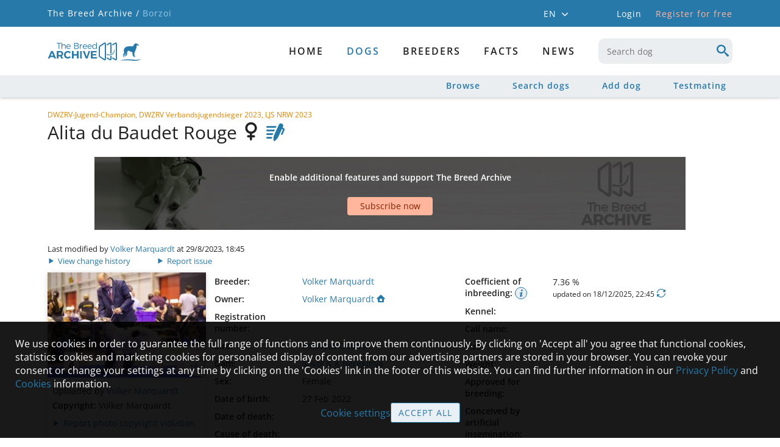

--- FILE ---
content_type: text/html; charset=utf-8
request_url: https://borzoi.breedarchive.com/animal/view/alita-du-baudet-rouge-cf33caa7-7647-4aab-90df-ae16e66766c9
body_size: 47585
content:
<!--[if HTML5]><![endif]-->
<!DOCTYPE html>
<html lang="en" class="no-js" prefix="og: http://ogp.me/ns#"> <!--<![endif]-->
<head>
    <title>Borzoi - The Breed Archive</title>
    <!--[if !HTML5]>
        <meta http-equiv="X-UA-Compatible" content="IE=edge">
    <![endif]-->
    <meta charset="utf-8"/>

    <!-- http://dev.w3.org/html5/markup/meta.name.html -->
    <meta name="application-name" content="TBA Borzoi"/>
    <meta name="description" content="Borzoi - The Breed Archive - A place for animal lovers, breed enthusiasts and pedigree addicts">
    
    <meta name="keywords" content="Borzoi,dog,dogs,Pedigree,database,Pedigree database,Borzoi database,Borzoi archive,Borzoi Pedigree">

    
    <!-- Facebook Open Graph meta tags -->
    <meta property="og:title" content="Alita du Baudet Rouge"/>
    <meta property="og:description" content="Solovyev Ostrov x Sokol &amp; K Bereginya, Germany 2022"/>
    <meta property="og:image" content="https://borzoi.breedarchive.com/photo/download/109896"/>
    <meta property="og:image:width" content="1024"/>
    <meta property="og:image:height" content="682"/>
    <meta property="og:url" content="https://borzoi.breedarchive.com/animal/view/alita-du-baudet-rouge-cf33caa7-7647-4aab-90df-ae16e66766c9"/>
    


    <!--  Mobile Viewport -->
    <meta name="viewport" content="width=device-width, initial-scale=1.0, maximum-scale=5.0, user-scalable=1"/>

    <link rel="shortcut icon" href="/static/images/favicon/apple-touch-icon.png" type="image/x-icon">
    <link rel="apple-touch-icon" sizes="180x180" href="/static/images/favicon/apple-touch-icon.png">
    <link rel="icon" type="image/png" sizes="32x32" href="/static/images/favicon/favicon-32x32.png">
    <link rel="icon" type="image/png" sizes="16x16" href="/static/images/favicon/favicon-16x16.png">
    <link rel="manifest" href="/static/images/favicon/site.webmanifest">

    <script>
        document.documentElement.classList.remove("no-js");
    </script>

    <!-- All JavaScript at the bottom, except for Modernizr which enables
         HTML5 elements & feature detects -->
    <script src="/static/js/modernizr-custom.js?version=2.0.1"></script>

    <script src="/static/js/tba.utils.js?version=3.0.4" type="text/javascript"></script>
    <script src="/static/js/jquery.min.js?version=3.6.0" type="text/javascript"></script>
    <script src="/static/js/jquery-ui.min.js?version=1.12.1" type="text/javascript"></script>
    <script src="/static/js/jquery.dataTables.min.js?version=1.10.25" type="text/javascript"></script>
    <script src="/static/js/dataTables.responsive.min.js?version=2.2.9" type="text/javascript"></script>
    <script src="/static/js/knockout-3.3.0.min.js" type="text/javascript"></script>
    <script src="/static/js/popper.min.js"></script>
    <script src="/static/js/tippy-bundle.umd.min.js"></script>
    <script src="/static/js/jquery.form.min.js?version=3.51" type="text/javascript"></script>
    <script src="/static/js/autosize-3.0.1.min.js" type="text/javascript"></script>
    <script src="/static/lightgallery/lightgallery.umd.js?version=2.5.0" type="text/javascript"></script>
    <script src="/static/lightgallery/plugins/fullscreen/lg-fullscreen.min.js?version=2.5.0" type="text/javascript"></script>
    <script src="/static/lightgallery/plugins/thumbnail/lg-thumbnail.umd.js?version=2.5.0" type="text/javascript"></script>

    <link href="/static/css/dataTables/datatables-tba.css?version=2.0.1" rel="stylesheet" type="text/css"/>
    <link href="/static/css/theme.css?version=3.0.3" rel="stylesheet" type="text/css"/>
    <link href="/static/css/plugins.css?version=3.0.4" rel="stylesheet" type="text/css"/>
    <link href="/static/css/toggle-switch.css?version=2.0.1" rel="stylesheet" type="text/css"/>
    <link href="/static/lightgallery/css/lightgallery-bundle.css?version=2.5.1" rel="stylesheet" type="text/css"/>

    <link href="/static/css/iconFonts/styles.css?version=3.4.2" rel="stylesheet" type="text/css"/>
    <link href="/static/css/iconFonts/styles_animal.css?version=3.1.0" rel="stylesheet" type="text/css"/>
    <link href="/static/css/base.css?version=3.4.0" rel="stylesheet" type="text/css"/>
    <link href="/static/css/archive.css?version=3.1.8" rel="stylesheet" type="text/css"/>
    <link href="/static/css/media.css?version=3.4.0" rel="stylesheet" type="text/css"/>
    <link href="/static/css/browser.css?version=3.1.0" rel="stylesheet" type="text/css"/>
    <link href="/static/css/fonts/font_style.css?version=3.1.0"
          rel="stylesheet" type="text/css" media="all"/>

<script>
let cookieSettings = getCookieSettings();
</script>

    
    

<script>

$(document).ready(function(){
    if (!Modernizr.flexbox) {
        if (document.cookie.replace(/(?:(?:^|.*;\s*)oldBrowserInfoShown\s*\=\s*([^;]*).*$)|^.*$/, "$1") !== "true") {
            openErrorDialog('Browser notice', 'Sorry, your browser is not fully supported. You might still be able to use most parts of The Breed Archive, but some views will not appear as they should. We recommend to use either one of these browsers: Internet Explorer 10+, Safari, Firefox, Chrome or Opera');
            var d = new Date();
            d.setTime(d.getTime() + 24*3600*1000);
            document.cookie = "oldBrowserInfoShown=true; path=/; expires=" + d.toGMTString();
        }
    }
    inputInit();

    $.fn.dataTable.ext.errMode = function ( e, settings, techNote, message ) {
        openAjaxErrorDialog(0, 'Retrieving data failed');
    };

    let statusMessage = getLocalStorageItem('statusMessage');
    if (statusMessage !== null) {
        statusMessage = JSON.parse(statusMessage);
        if (new Date().getTime() < (statusMessage['time'] + 10000)) {
            addStatusMessage(statusMessage['text'], statusMessage['timeout']);
        }
        window.localStorage.removeItem('statusMessage');
    }

    loginDialog = new LoginViewModel('', true);
    ko.applyBindings(loginDialog, document.getElementById("authentication_dialogs"));
    if (!loginDialog.isLoggedIn) {
        $('body').addClass('anonymousUser');
    }

    if ( $('.noSubmenuLinks').length ) {
        $('#container').addClass('noSubmenu');
    } else {
        $('#container').removeClass('hasSubmenu');
    }

    for (let i=0; i < 2; i++) {
        const accountMenuSelector = (i === 0) ? '#account_menu' : '#mobile_account_menu';
        tippy(accountMenuSelector, {
            content: $('#account_menu_panel').html(),
            allowHTML: true,
            trigger: 'click',
            hideOnClick: true,
            interactive: true,
            placement: 'bottom-start'
        });
    }

    tippy('#language_menu', {
        content: $('#language_menu_panel').html(),
        allowHTML: true,
        trigger: 'click',
        hideOnClick: true,
        interactive: true,
        maxWidth: 180,
        placement: 'bottom-start'
    });

    
    if (!cookieSettings || cookieSettings['version'] !== '1.3') {
        if (window.location.href.indexOf('/home/cookie') === -1 &&
                window.location.href.indexOf('/home/privacypolicy') === -1) {
            let cookieText = "We use cookies in order to guarantee the full range of functions and to improve them continuously. By clicking on 'Accept all' you agree that functional cookies, statistics cookies and marketing cookies for personalised display of content from our advertising partners are stored in your browser. You can revoke your consent or change your settings at any time by clicking on the 'Cookies' link in the footer of this website. You can find further information in our {privacypolicy_link} and {cookies_link} information.";
            cookieText = cookieText.replace(
                '{privacypolicy_link}', '<a href="/home/privacypolicy">Privacy Policy</a>');
            cookieText = cookieText.replace(
                '{cookies_link}', '<a href="/home/cookies">Cookies</a>');
            $('#cookie_content').html(cookieText);
            $('#cookie_info').show();
        }
    }


      loadGoogleScripts(
        !!(cookieSettings && cookieSettings.accepted.indexOf('_ga') !== -1),
        !!(cookieSettings && cookieSettings.accepted.indexOf('personalizedAds') !== -1),
      );


    
});

</script>

</head>

<body>



    <div id="container">
        <div>
            <div id="mobile_menu_wrapper">
    <div id="mobile_menu">
        <div class="mobileNavbar">
            <div class="tbaLogoContainer">
                <div class="tbaLogo icon-tba-logo"></div>
                <div class="breedLogo">
                    <span class="icon-animal-standing-right"></span>
                    <span class="icon-logo-underline"></span>
                </div>
            </div>
        </div>
        <ul id="mobile_menu_list">
            
            <li class="textCenter">
                <div class="mobileLogin">
                    <div onclick="toggleMenu(); loginDialog.openDialog(window.location.href)" class="button largeButton">
                        Login
                    </div>
                    <div onclick="window.location = '/auth_user/overview'"
                         class="registerLink link">
                        Register for free
                    </div>
                </div>
            </li>
            

            
                
                <li>
                    <a href="/home/index"
                       id="mobile_menu_newest" class="">
                        Home
                    </a>
                </li>
                
            
                
                <li>
                    <div onclick="toggleSubMenu(this); return false" class="toggleIndicator">
                        <a href="/animal/browse"
                           id="mobile_menu_breed" class="hasSubmenu active">
                            dogs
                        </a>
                        <span class="icon-arrow-single"></span>
                    </div>
                    <ul style="display: none;">
                        
                        <li>
                            <a href="/animal/browse"
                               id="mobile_menu_browse_breed" class="">
                                Browse
                            </a>
                        </li>
                        
                        <li>
                            <a href="/ng_animal/index"
                               id="mobile_menu_search_breed" class="">
                                Search dogs
                            </a>
                        </li>
                        
                        <li>
                            <a href="/animal/add"
                               id="mobile_menu_add_breed" class="">
                                Add dog
                            </a>
                        </li>
                        
                        <li>
                            <a href="/animal/testmating"
                               id="mobile_menu_testmating" class="">
                                Testmating
                            </a>
                        </li>
                        
                    </ul>
                </li>
                
            
                
                <li>
                    <a href="/breeder/index"
                       id="mobile_menu_breeder" class="hasSubmenu">
                        Breeders
                    </a>
                </li>
                
            
                
                <li>
                    <div onclick="toggleSubMenu(this); return false" class="toggleIndicator">
                        <a href="/facts/breed"
                           id="mobile_menu_facts" class="hasSubmenu">
                            Facts
                        </a>
                        <span class="icon-arrow-single"></span>
                    </div>
                    <ul style="display: none;">
                        
                        <li>
                            <a href="/facts/breed"
                               id="mobile_menu_facts_breed" class="">
                                Breed
                            </a>
                        </li>
                        
                        <li>
                            <a href="/facts/site_statistics"
                               id="mobile_menu_facts_site_statistics" class="">
                                Site statistics
                            </a>
                        </li>
                        
                        <li>
                            <a href="/facts/color"
                               id="mobile_menu_facts_color" class="">
                                Colour distribution
                            </a>
                        </li>
                        
                        <li>
                            <a href="/facts/health"
                               id="mobile_menu_facts_health" class="">
                                Health
                            </a>
                        </li>
                        
                        <li>
                            <a href="/facts/population"
                               id="mobile_menu_facts_population" class="">
                                Population
                            </a>
                        </li>
                        
                        <li>
                            <a href="/facts/popular_sires"
                               id="mobile_menu_facts_popular_sires" class="">
                                Popular sires
                            </a>
                        </li>
                        
                    </ul>
                </li>
                
            
                
                <li>
                    <a href="/news/index"
                       id="mobile_menu_news" class="">
                        News
                    </a>
                </li>
                
            

                <li class="mobileLanguageSelector">
                
                    <span class="active">
                        <a onclick="setLanguage('en_GB')"
                           title="English">
                            EN
                        </a>
                    </span>
                    <span class="mobileLanguageSeparator">/</span>
                
                    <span class="">
                        <a onclick="setLanguage('de_DE')"
                           title="German">
                            DE
                        </a>
                    </span>
                    <span class="mobileLanguageSeparator">/</span>
                
                    <span class="">
                        <a onclick="setLanguage('es_ES')"
                           title="Spanish">
                            ES
                        </a>
                    </span>
                    <span class="mobileLanguageSeparator">/</span>
                
                    <span class="">
                        <a onclick="setLanguage('fr_FR')"
                           title="French">
                            FR
                        </a>
                    </span>
                    <span class="mobileLanguageSeparator">/</span>
                
                </li>
            </ul>

    </div>
</div>
            <div class="headerTopContainer">
    <div class="headerTopContent">
        <div class="breadcrumb">
            <a href="https://breedarchive.com">The Breed Archive /</a>
            <span>Borzoi</span>
        </div>

        <div class="headerMeta">
            <div class="headerContext">
                <div id="language_menu" class="languageSelector">
                    EN
                    <span class="icon-arrow-single small"></span>
                </div>
                <div id="language_menu_panel" style="display: none;">
                    <ul>
                        
                            <li class="active">
                                <a onclick="setLanguage('en_GB')"
                               title="English">
                                English
                                </a>
                            </li>
                        
                            <li class="">
                                <a onclick="setLanguage('de_DE')"
                               title="German">
                                Deutsch
                                </a>
                            </li>
                        
                            <li class="">
                                <a onclick="setLanguage('es_ES')"
                               title="Spanish">
                                Español
                                </a>
                            </li>
                        
                            <li class="">
                                <a onclick="setLanguage('fr_FR')"
                               title="French">
                                Français
                                </a>
                            </li>
                        
                    </ul>
                </div>
                

                
                <div onclick="loginDialog.openDialog(window.location.href)" class="loginLink">
                    Login
                </div>
                <a href="/auth_user/overview" class="headerLink">
                    Register for free
                </a>
                
            </div>
            <div class="headerUser">
                
            </div>
        </div>
    </div>
</div>

            <header>
                <div id="main_header" class="mainHeader">
                    <div class="standardSearch menuSearch mobileMenuOnly">
                        <input data-bind="autocomplete: { source: '/animal/select',
                    select: function( event, ui ) {
                        window.location = '/animal/view/' + ui.item.link_name + '-' + ui.item.uuid;
                    }, minLength: 3, renderItem: renderAutocompleteItem, renderMenu: renderAutocompleteMenu }"
                           type="text" maxlength="50" name="keyboard"
                           id="mobile_menu_search" onblur="showMenuSearch(false)"
                           placeholder="Search dog"
                           pattern=".{3,}" title="3 characters minimum">
                    </div>
                    <nav>
                        

<div id="primary_menu">
    <div id="primary_menu_main" class="">
        <div class="tbaLogoContainer">
            <div class="tbaLogo icon-tba-logo"></div>
            <div class="breedLogo">
                <span class="icon-animal-standing-right"></span>
                <span class="icon-logo-underline"></span>
            </div>
        </div>
        <div class="primaryMenuItems">
            
            <a href="/home/index"
               id="primary_menu_newest" class="">
                Home
            </a>
            
            <a href="/animal/browse"
               id="primary_menu_breed" class="hasSubmenu active">
                dogs
            </a>
            
            <a href="/breeder/index"
               id="primary_menu_breeder" class="hasSubmenu">
                Breeders
            </a>
            
            <a href="/facts/breed"
               id="primary_menu_facts" class="hasSubmenu">
                Facts
            </a>
            
            <a href="/news/index"
               id="primary_menu_news" class="">
                News
            </a>
            
            <div class="standardSearch menuSearch">
                <input data-bind="autocomplete: { source: '/animal/select',
                select: function( event, ui ) {
                    window.location = '/animal/view/' + ui.item.link_name + '-' + ui.item.uuid;
                }, minLength: 3, renderItem: renderAutocompleteItem, renderMenu: renderAutocompleteMenu }"
                       type="text" maxlength="50"
                       name="keyboard" id="desktop_menu_search" onblur="showMenuSearch(false)"
                       placeholder="Search dog"
                       pattern=".{3,}" title="3 characters minimum">
                <span class="icon-search"></span>
            </div>
        </div>

    </div>

    
    <div id="primary_menu_sub">
        <div class="subMenuContainer">
            
            <a href="/animal/browse"
               id="primary_menu_browse_breed" class="">
                Browse
            </a>
            
            <a href="/ng_animal/index"
               id="primary_menu_search_breed" class="">
                Search dogs
            </a>
            
            <a href="/animal/add"
               id="primary_menu_add_breed" class="">
                Add dog
            </a>
            
            <a href="/animal/testmating"
               id="primary_menu_testmating" class="">
                Testmating
            </a>
            
        </div>
    </div>
    
</div>

                        
<div class="menuBarButtons">
    <div data-bind="visible: $root.animal.sex !== 0" class="menuBarButton" style="display: none;">
        <a data-bind="attr: { 'href': '/animal/testmating?'
        + ($root.animal.sex === 1 ? 'sire_uuid=' : 'dam_uuid=') + $root.animal.uuid }">
            <span class="icon-testmating"></span>
        </a>
    </div>
    <div data-bind="visible: $root.isLoggedIn, click: $root.privateNote.edit"
         class="menuBarButton" style="display: none;">
        <span class="icon-notes"></span>
    </div>
    <div data-bind="visible: $root.isLoggedIn && !$root.addedToWatchList(),
    click: $root.addAnimalToWatchList" class="menuBarButton" style="display: none;">
        <span class="icon-heart-outlined"></span>
    </div>
    <div data-bind="click: $root.gotoAnimalEdit, visible: !$root.animal.removed"
         class="menuBarButton" style="display: none;">
        <span class="icon-edit-button"></span>
    </div>
    <div id="menu_button_search" class="menuBarButton" onclick="showMenuSearch(true)">
        <span class="icon-search"></span>
    </div>
</div>


                        <!-- icon to toggle mobile menu -->
                        <a class="mobileMenuButton" onclick="toggleMenu()">
                            <span class="mobileMenuButtonLine"></span>
                            <span class="mobileMenuButtonLine"></span>
                            <span class="mobileMenuButtonLine"></span>
                        </a>
                    </nav>
                </div>
            </header>

            <div class="main">
                <div id="status_messages" class="statusMessages"></div>

                <div id="loading_div">
                </div>

                <script type="text/javascript">
                    ko.bindingHandlers.autocomplete = {
    init: function (element, valueAccessor) {
        var options = ko.utils.unwrapObservable(valueAccessor()) || {};
        var autocomplete = $(element).autocomplete(options);
        if (options['blur']) {
            autocomplete.blur(options['blur']);
        }
        if (options['renderItem']) {
            $(element).autocomplete( "instance" )._renderItem = options['renderItem'];
        }
        if (options['renderMenu']) {
            $(element).autocomplete( "instance" )._renderMenu = options['renderMenu'];
        }
        // handle disposal (if KO removes by the template binding)
        ko.utils.domNodeDisposal.addDisposeCallback(element, function () {
            $(element).autocomplete("destroy");
        });
        $(element).click(function() {
            this.select();
        });
    },
    update: function (element, valueAccessor) {
        $(element).autocomplete("option", "source", valueAccessor().source);
    }
};

ko.bindingHandlers.autosize = {
    init: function (element) {
        autosize(element);
        ko.utils.domNodeDisposal.addDisposeCallback(element, function () {
            autosize.destroy(element);
        });
    },
    update: function (element, valueAccessor) {
    }
};

ko.bindingHandlers.button = {
    init: function (element, valueAccessor) {
        var options = ko.utils.unwrapObservable(valueAccessor()) || {};
        $(element).button(options);
    },
    update: function (element, valueAccessor) {
        var options = ko.utils.unwrapObservable(valueAccessor()) || {};
        if ('disabled' in options)
            $(element).button("option", 'disabled', options['disabled']);
    }
};

ko.bindingHandlers.date = {
    init: function(element, valueAccessor) {
        if (Modernizr.touchevents && Modernizr.inputtypes.date) {
            $(element).get(0).type = 'date';
        } else {
            var options = ko.utils.unwrapObservable(valueAccessor()) || {};
            options['showOn'] = 'focus';
            options['dateFormat'] = 'dd/mm/yy';
            options['firstDay'] = 1;
            if (!('changeMonth' in options)) {
                options['changeMonth'] = true;
            }
            if (!('changeYear' in options)) {
                options['changeYear'] = true;
            }
            if (!('yearRange' in options)) {
                options['yearRange'] = '-100:-0';
            }
            $(element).datepicker(options);
        }
    },
    update: function(element, valueAccessor) {
    }
};

ko.bindingHandlers.select2 = {
    init: function (element, valueAccessor) {
        var options = ko.utils.unwrapObservable(valueAccessor()) || {};
        var select2Options = {};
        if (options['ajaxUrl']) {
            select2Options = {
                ajax: {
                    url: options['ajaxUrl'],
                    dataType: 'json',
                    delay: 200,
                    data: function (params) {
                        return {
                            term: params.term,
                            page_limit: 10,
                            page: params.page || 1
                        };
                    },
                    processResults: function (data, params) {
                        return {
                            results: data.records,
                            pagination: {
                                more: data.more
                            }
                        };
                    },
                    cache: true
                },
                minimumInputLength: 0,
                escapeMarkup: function (markup) { return markup; }, // let our custom formatter work
                templateResult: function(result) {
                    if (!result.id) return result.text;
                    //if (result.loading) return result.text;
                    var markup;
                    if (result.cssClass) {
                        markup = '<span class="' + result.cssClass + '">';
                    } else {
                        markup = '<span>';
                    }
                    markup += result.text + '</span>';
                    return markup;
                }
            }
        } else {
            select2Options['minimumResultsForSearch'] = Infinity;
            if (options['matchCaseSensitiveStart']) {
                select2Options['matcher'] = function (params, data) {
                    if ($.trim(params.term) === '') {
                        return data;
                    }
                    if (data.text.indexOf(params.term) === 0) {
                        return data;
                    }
                    return null;
                };
            }
            if (options['useOptionClass']) {
                select2Options['escapeMarkup'] = function (markup) { return markup; };
                select2Options['templateResult'] = function (result) {
                    var markup;
                    var optionClass = result.element ? $(result.element).attr('class') : null;
                    if (optionClass) {
                        markup = '<span class="' + optionClass + '">';
                    } else {
                        markup = '<span>';
                    }
                    markup += result.text + '</span>';
                    return markup;
                };
            }
        }
        select2Options['language'] = {
            loadingMore: function () {
                return "Load more entries";
            },
            searching: function () {
                return "Loading entries";
            },
            noResults: function() {
                return "No results";
            }
        };
        select2Options['theme'] = 'default';
        select2Options['width'] = '100%';
        if (options['minimumResultsForSearch']) {
            select2Options['minimumResultsForSearch'] = options['minimumResultsForSearch'];
        }

        var select2 = $(element).select2(select2Options);

        if (options['selected']) {
            $(element).on('select2:select', function (e) {
                options['selected'](e);
            });
        }
        if (options['unselected']) {
            $(element).on('select2:unselect', function (e) {
                options['unselected'](e);
            });
        }

        // handle disposal (if KO removes by the template binding)
        ko.utils.domNodeDisposal.addDisposeCallback(element, function () {
            $(element).select2("destroy");
        });
    },
    update: function (el, valueAccessor, allBindingsAccessor, viewModel) {
    }
};

ko.bindingHandlers.tippy = {
    init: function(element, valueAccessor) {
        var options = ko.utils.unwrapObservable(valueAccessor()) || {};
        var content = options['contentId'] ? $('#' + options['contentId']).html() : options['text'];
        if (options['title']) {
            content = '<div class="tippyTitle">' + options['title'] + '</div>' + content;
        }

        tippy(element, {
            content: content,
            allowHTML: true,
            trigger: 'mouseenter click',
            hideOnClick: true,
            maxWidth: 320,
            placement: 'bottom-start'
        });
    },
    update: function(element, valueAccessor) {
    }
};

ko.bindingHandlers.stopBinding = {
    init: function() {
        return { controlsDescendantBindings: true };
    }
};

ko.virtualElements.allowedBindings.stopBinding = true;

ko.subscribable.fn.subscribeChanged = function(callback) {
    var previousValue;
    this.subscribe(function(_previousValue) {
        previousValue = _previousValue;
    }, undefined, 'beforeChange');
    this.subscribe(function(latestValue) {
        callback(latestValue, previousValue );
    });
};

ko.subscribable.fn.suspendableSubscribe = function(callback, callbackTarget, event) {
    var isSuspended = false;
    return ko.utils.extend(this.subscribe(function () {
            if (!isSuspended)
                return callback.apply(this, arguments);
        }, callbackTarget, event), {
            suspend: function() { isSuspended = true; },
            unsuspend: function() { isSuspended = false; }
        });
};

ko.extenders.validation = function(target) {
    //add some sub-observables to our observable
    target.hasError = ko.observable(false);
    target.validationMessage = ko.observable();

    target.setError = function(errorMessage) {
        target.hasError(true);
        target.validationMessage(errorMessage);
    };

    target.clearError = function() {
        target.hasError(false);
        target.validationMessage();
    };

    //return the original observable
    return target;
};
                </script>

                <script type="text/html" id="login_template">
    <!-- workaround for FF bug which ignores autocomplete="off" and auto fills login credentials -->
    <input type="text" style="display:none">
    <input type="password" style="display:none">

    <div data-bind="visible: invalid_login.hasError" class="errorContainer" style="display: none;">
        <span data-bind="text: invalid_login.validationMessage"></span>
        <span data-bind="visible: showLostPasswordLink" style="display: none;">
            - <a href="/auth_user/reset_password" class="bold">
            Forgot password?</a>
        </span>
    </div>
    <div data-bind="visible: termsofuse_accepted.hasError" class="errorContainer" style="display: none;">
        <span data-bind="text: termsofuse_accepted.validationMessage"></span>
    </div>

    <div data-bind="css: { topAlign: username.hasError }" class="formRow">
        <label data-bind="attr: { 'for': idPrefix + 'auth_user_username' }" class="required">
            Email or username:
        </label>
        <div class="formField">
            <input data-bind="textInput: username, css: { error: username.hasError },
            attr: { 'id': idPrefix + 'auth_user_username' }"
                    class="required" type="text" maxlength="40" autocomplete="off">
            <span data-bind="visible: username.hasError, text: username.validationMessage" class="error"></span>
        </div>
    </div>
    <div class="formRow topAlign">
        <label data-bind="attr: { 'for': idPrefix + 'auth_user_password' }" class="required">
            Password:
        </label>
        <div class="formField" style="position: relative;">
            <input data-bind="textInput: password, css: { error: password.hasError },
            attr: { 'id': idPrefix + 'auth_user_password', 'type': showPassword() ? 'text' : 'password' }"
                    class="required" type="password" maxlength="80" autocomplete="off">
            <div data-bind="click: toggleShowPassword" class="togglePasswordVisibility link">
                <span data-bind="attr: { 'title': showPassword() ?
                'Hide password' : 'Show password',
                 'class': showPassword() ? 'icon-eye-blocked' : 'icon-eye' }"></span>
            </div>
            <span data-bind="visible: password.hasError, text: password.validationMessage" class="error"></span>
            <div>
                <a href="/auth_user/reset_password" class="bold">
                    Forgot password?</a>
            </div>
        </div>
    </div>
    <div data-bind="visible: termsofuse_accepted.hasError"
         class="formRow" style="display: none;">
        <div class="textLabel"></div>
        <div data-bind="css: { errorContainer: termsofuse_accepted.hasError }" class="formField askConfirmation">
            <input data-bind="checked: termsofuse_accepted,
            attr: { 'id': idPrefix + 'auth_user_termsofuse_accepted' }" class="boolean required" type="checkbox" />
            <label data-bind="attr: { 'for': idPrefix + 'auth_user_termsofuse_accepted' }" class="required">
                I hereby confirm that I accept the <a href="/home/termsofuse" target="blank">Terms of use</a> and <a href="/home/rulesandguidelines" target="blank">Rules and Guidelines</a>
            </label>
        </div>
    </div>

    <div>
        <span>Not registered yet?</span>
        <span class="bold">
            <a href="/auth_user/overview">Create new account</a>
        </span>
    </div>
</script>

<!-- ko stopBinding: true -->
<div id="authentication_dialogs">
    <div class="dialogContainer inputDialog">
        <div id="login_dialog" class="midSizeDialog" style="display: none;">
            <div class="titleArea">
                <div class="dialogTitle">Login</div>
                <div data-bind="click: closeDialog" class="dialogClose"><span class="icon-cancel"></span></div>
            </div>
            <div class="dialogContent">
                <form id="login_dialog_form" autocomplete="off">
                    <div data-bind="template: { name: 'login_template', data: credentials }"></div>
                </form>
            </div>
            <div class="buttonPane buttonBottom">
                <button data-bind="click: login" id="perform_login">
                    Login
                </button>
                <div data-bind="click: closeDialog" class="link" id="cancel_login">
                    Cancel
                </div>
            </div>
        </div>
    </div>

    <div class="dialogContainer">
        <div id="subscribe_dialog" class="midSizeDialog" style="display: none;">
            <div class="titleArea">
                <div class="dialogTitle">Subscription needed</div>
                <div data-bind="click: closeSubscribeDialog" class="dialogClose"><span class="icon-cancel"></span></div>
            </div>
            <div class="dialogContent">
                <div id="subscribe_dialog_screenshot_container" class="previewScreenshot">
                    <div id="subscribe_dialog_screenshot"></div>
                    <div class="watermark">Example</div>
                    <div class="imageOverlay"></div>
                </div>
                <div id="subscribe_dialog_description" class="textEntry textCenter"></div>
            </div>
            <div class="buttonPane buttonBottom">
                <button data-bind="click: gotoSubscriptionOverview" class="button alternative">
                    Subscribe now
                </button>
                <button data-bind="click: openLoginFromSubscribeDialog"
                        class="standardButton" id="subscribe_dialog_login">
                    Login
                </button>
            </div>
        </div>
    </div>
</div>
<!-- /ko -->

<script language="javascript">

function Credentials(idPrefix) {
    const self = this;

    self.idPrefix = idPrefix;
    self.username = ko.observable('').extend({ validation: '' });
    self.password = ko.observable('').extend({ validation: '' });
    self.showPassword = ko.observable(false);
    self.termsofuse_accepted = ko.observable(false).extend({ validation: '' });
    self.invalid_login = ko.observable('').extend({ validation: '' });
    self.submitted = ko.observable(false);
    self.showLostPasswordLink = ko.observable(false);

    self.toggleShowPassword = function() {
        self.showPassword(!self.showPassword());
        $('#' + self.idPrefix + 'auth_user_password').focus();
    };

    self.init = function() {
        self.username('');
        self.password('');
        self.termsofuse_accepted(false);
        self.submitted(false);
        self.showLostPasswordLink(false);
        self.clearErrors();
    };

    self.clearErrors = function() {
        self.username.clearError();
        self.password.clearError();
        self.termsofuse_accepted.clearError();
        self.invalid_login.clearError();
    };
}

function LoginViewModel(nextUrl, useDialog) {
    const self = this;

    self.credentials = new Credentials(useDialog ? 'login_dialog_' : 'login_');
    self.nextUrl = nextUrl;
    self.highlightBreederSubscription = false;
    self.performingLogin = ko.observable(false);
    self.loginRequest = null;
    self.isLoggedIn = false;

    self.login = function() {
        self.credentials.clearErrors();
        self.performingLogin(true);
        self.credentials.submitted(true);
        showLoading();

        self.loginRequest = $.ajax("/auth_user/perform_login", {
            data: ko.toJSON({
                credentials: self.credentials
            }),
            type: "post", contentType: "application/json",
            dataType: 'json',
            success: function(obj) {
                self.loginRequest = null;
                if (obj.errorMessages.length === 0) {
                    if (obj.changePassword) {
                        window.location = '/auth_user/change_password';
                    } else if (obj.welcome) {
                        window.location = '/auth_user/welcome';
                    } else if (self.nextUrl !== '') {
                        window.location = self.nextUrl;
                    } else {
                        window.location = '/home/index';
                    }
                } else {
                    self.performingLogin(false);
                    self.credentials.showLostPasswordLink(obj.showLostPasswordLink);
                    hideLoading();

                    if (obj.errorMessages[0].field === 'invalid_login') {
                        self.credentials.username('');
                        self.credentials.password('');
                        $('#' + self.credentials.idPrefix + 'auth_user_username').focus();
                    }

                    for (let i=0; i < obj.errorMessages.length; i++) {
                        const error = obj.errorMessages[i];
                        if (error['field'] !== '') {
                            self.credentials[error['field']].setError(error['message']);
                        }
                    }
                }
            },
            error: function(jqXHR, textStatus, errorThrown) {
                self.loginRequest = null;
                self.performingLogin(false);
                hideLoading();
                if (jqXHR.status !== 0) {
                    openAjaxErrorDialog(jqXHR.status, 'Login');
                }
            }
        });
        return false;
    };

    self.openDialog = function(nextUrl) {
        self.nextUrl = nextUrl;
        self.credentials.init();
        openTBADialog('login_dialog', false, self.login, self.closeDialog);
        $('#' + self.credentials.idPrefix + 'auth_user_username').focus();
    };
    self.closeDialog = function() {
        if (self.loginRequest !== null) {
            self.loginRequest.abort();
            self.loginRequest = null;
        }
        closeTBADialog('login_dialog');
    };

    self.openSubscribeDialog = function(nextUrl, imgClass, imgDesc, isLoggedIn, isBreederFeature) {
        self.nextUrl = nextUrl;
        self.highlightBreederSubscription = isBreederFeature || false;
        if (imgClass) {
            $('#subscribe_dialog_screenshot_container').removeClass('hideContent');
            $('#subscribe_dialog_screenshot').removeClass().addClass(imgClass + ' screenshot');
        } else {
            $('#subscribe_dialog_screenshot_container').addClass('hideContent');
        }
        $('#subscribe_dialog_description').text(imgDesc);
        if (isLoggedIn) {
            $('#subscribe_dialog_login').hide();
        }
        openTBADialog('subscribe_dialog', false, null, self.closeSubscribeDialog);
    };
    self.gotoSubscriptionOverview = function() {
        let url = '/auth_user/overview';
        if (self.highlightBreederSubscription) {
            // the shown feature is only available with breeder subscription -> highlight breeder
            // subscription on linked subscription overview page
            url += '?highlight=breeder';
        }
        window.location= url;
    };
    self.openLoginFromSubscribeDialog = function() {
        self.closeSubscribeDialog();
        self.openDialog(self.nextUrl);
    };
    self.closeSubscribeDialog = function() {
        closeTBADialog('subscribe_dialog');
    };

}

</script>

                <div class="mainContent">
                    

<script type="text/html" id="pedigree_template">
    <h2 data-bind="visible: !testmating" class="textCenter" style="display: none;">Pedigree</h2>
    <h2 data-bind="visible: testmating" class="textCenter" style="display: none;">Testmating of future litter</h2>

    <div data-bind="if: loading">
        <div class="pageContent loadingIndicator transparentBackground">
        </div>
    </div>

    <div data-bind="visible: !loading()" class="" style="display: none;">
        <div class="textCenter">
            <a data-bind="visible: getPrintPedigreeUrl() != '', attr: { href: getPrintPedigreeUrl() }"
               style="display: none;">
                <span>Printable version of pedigree</span>
            </a>
        </div>
        <div class="contentSectionWrapper textCenter">
            <div id="generations" class="generations">
                <div class="inlineBlock">Generations in pedigree:</div>
                <div data-bind="foreach: generationOptions" class="inlineBlock">
                    <span class="selectionOption bold" data-bind="text: value, click: $parent.changeGenerations,
                    css: { 'selected': $parent.generations() == value }"></span>
                </div>
            </div>
        </div>
        <div id="descendantsContainer" data-bind="if: descendants().length > 0">
            <div class="textHighlight">Path from original record</div>
            <div data-bind="click: scrollDescendantsLeft, visible: showScrollDescendantsLeft"
                 class="scrollDescendantsLeft" style="display: none;"></div>
            <div id="descendantsWrapper">
                <div data-bind="foreach: descendants" class="descendants" id="descendants">
                    <div data-bind="visible: $index() != 0 && isSire" class="descendantLinkMale"></div>
                    <div data-bind="visible: $index() != 0 && !isSire" class="descendantLinkFemale"></div>
                    <div data-bind="attr: { 'id': 'descendant_' + level + '_' + index },
                    css: { descendantsRootRecord: $index()==0 }" class="descendantContainer">
                        <div>
                            <div data-bind="text: 'Generation ' + $index()"
                                 class="descendantGeneration"></div>
                            <div class="descendant">
                                <div data-bind="if: itemType != PEDIGREE_ITEM_FUTURE_ANIMAL">
                                    <div class="registeredName" data-bind="template: { name: 'registered_name_template', data: $data }"></div>
                                    <div class="ancestorBirthInfo">
                                        <span data-bind="text: land_of_birth_code"></span><!--
                                        --><span data-bind="text: (year_of_birth != '' ? ' ' : '') + year_of_birth"></span><!--
                                        --><span data-bind="visible: (land_of_birth_code != '' || year_of_birth != '') && variety != ''">, </span>
                                        <span data-bind="text: variety" class="bold"></span>
                                    </div>
                                </div>
                                <div data-bind="if: itemType == PEDIGREE_ITEM_FUTURE_ANIMAL">
                                    Future litter
                                </div>
                            </div>
                        </div>
                        <div data-bind="click: function(data, event) { $parent.scrollPedigreeToDescendant($index()); },
                        visible: $index() != $parent.descendants().length - 1" class="standardButton" style="display: none;">
                            Scroll to this entry
                        </div>
                    </div>
                </div>
            </div>
            <div data-bind="click: scrollDescendantsRight, visible: showScrollDescendantsRight"
                 class="scrollDescendantsRight" style="display: none;"></div>
        </div>

        <div id="pedigreeContainer">
            <div id="pedigree" data-bind="attr: { 'class': 'generations' + (pedigreeLevels().length + 1) }">
                <div>
                    <div data-bind="if: pedigreeRoot" id="pedigree_level_0">
                        <div data-bind="css: {'showScrollModeEdge': descendants().length > 0 }">
                            <div data-bind="if: pedigreeRoot().itemType != PEDIGREE_ITEM_FUTURE_ANIMAL">
                                <div data-bind="template: { name: 'pedigree_item_template', data: pedigreeRoot }"></div>
                            </div>
                            <div data-bind="if: pedigreeRoot().itemType == PEDIGREE_ITEM_FUTURE_ANIMAL">
                                <div class="pedigreeContainerLevel0">
                                    <div id="ancestor_0_0" class="pedigreeEntry pedigreeLevel0 pedigreeRoot pedigreeAnimal" style="position: relative;">
                                        <div class="pedigreeInnerContainer">
                                            <div class="ancestorPhoto">
                                                <div class="pictureContainer">
                                                    <div class="noPhoto">
                                                        <span class="icon-animal-standing-right"></span>
                                                    </div>
                                                </div>
                                            </div>
                                            <div class="ancestorRegisteredName">Future litter</div>
                                            <div data-bind="visible: testmatingComplete" style="display: none;">
                                                <div data-bind="click: showPedigreeAnalysis" class="link buttonLink">
                                                    <span>Pedigree analysis</span>
                                                    <span class="icon-dna"></span>
                                                </div>
                                                <div data-bind="if: !virtualAnimalAdded()">
                                                    <div data-bind="click: addVirtualAnimal"
                                                         class="standardButton alternative textCenter"
                                                         title="Add to my breeding plans">
                                                        <span class="icon-plus"></span>
                                                        <span>Breeding plan</span>
                                                    </div>
                                                </div>
                                                <div data-bind="if: virtualAnimalAdded()" translate="no">
                                                    <a data-bind="attr: { href: '/virtual_animal/view/' +
                                                    rootModel.virtualAnimal.link_name + '-' + rootModel.virtualAnimal.uuid }">
                                                        <div data-bind="template: { name: 'registered_name_template',
                                                        data: rootModel.virtualAnimal }" class="registeredNameLink"></div>
                                                    </a><br />
                                                </div>

                                            </div>
                                        </div>
                                    </div>
                                </div>
                            </div>
                        </div>
                    </div>

                    <div data-bind="foreach: pedigreeLevels">
                        <div data-bind="attr: { 'id': 'pedigree_level_' + level }">
                            <div data-bind="foreach: pedigreeParents">
                                <div data-bind="attr: { 'id': 'ancestor_' + level + '_' + index + '_parents' }" class="pedigreeParents">
                                    <div data-bind="css: { 'showPedigreeLines': showPedigreeLines,
                                    'hideSirePedigreeLine': items[0].itemType == PEDIGREE_ITEM_EMPTY_ANCESTOR,
                                    'hideDamPedigreeLine': items[1].itemType == PEDIGREE_ITEM_EMPTY_ANCESTOR }"></div>
                                    <div data-bind="foreach: items">
                                        <div data-bind="attr: { 'class': 'pedigreeContainerLevel' + level }">
                                            <div data-bind="template: { name: 'pedigree_item_template', data: $data }"></div>
                                        </div>
                                    </div>
                                </div>
                            </div>
                        </div>
                    </div>
                </div>
            </div>
        </div>
        <div data-bind="visible: hasMultipleOccurrences() || hasIncompletePedigree()" class="contentSectionWrapper"
             style="display: none;">
            <div data-bind="visible: hasMultipleOccurrences" style="display: none;">
                Pedigree entries highlighted in blue indicate that the animal occurs multiple times within the present pedigree.
            </div>
            <div data-bind="visible: hasIncompletePedigree" style="display: none;">
                * COI cannot be reliably calculated due to incomplete generations in the pedigree!
            </div>
        </div>

        <div id="pedigree_item_action_menu"></div>
    </div>
</script>

<script type="text/html" id="pedigree_item_template">
    <div data-bind="attr: { 'class': 'pedigreeContainerLevel' + level }">
        <div data-bind="attr: { 'id': nodeId, 'class': pedigreeAnimalClass }" style="position: relative;">
            <div data-bind="if: itemType == PEDIGREE_ITEM_ANIMAL || itemType == PEDIGREE_ITEM_MISSING_ANCESTOR">
                <div class="pedigreeInnerContainer">
                    <div data-bind="if: level <= 2" class="ancestorHeader">
                        <span data-bind="visible: level <= 4, text: prefix_titles, attr: { title: prefix_titles }"
                              class="prefixTitles">
                        </span>
                        <div data-bind="if: itemType == PEDIGREE_ITEM_ANIMAL && level > 0">
                            <div data-bind="click: openActionMenu, attr: { 'id': nodeId + '_actions' }" class="dropdownMenu">
                                <span class="moreButton"></span>
                            </div>
                        </div>
                    </div>
                    <div data-bind="if: level <= 4" class="ancestorPhoto">
                        <a data-bind="if: primary_photo_path, attr: { href: editUrl }" class="pictureContainer" >
                            <img data-bind="attr: { src: '/resource/' + primary_photo_path }"
                            alt="Profile picture of the animal">
                        </a>
                        <div data-bind="if: !primary_photo_path" class="pictureContainer">
                            <a data-bind="visible: uuid !== '', attr: { href: editUrl },
                            css: { virtualAnimal: is_virtual }" class="noPhoto">
                                <span data-bind="visible: is_virtual">
                                    <span class="icon-animal-mating-partners"></span><br />
                                    <span data-bind="if: level <= 2">Planned litter</span>
                                </span>
                                <span data-bind="visible: !is_virtual,
                                attr: { 'class': (registration_status != REGISTRATION_STATUS_REGISTERED &&
                                $root.isUnregisteredAnimalRestricted) ?
                                'icon-tba-logo' : 'icon-animal-standing-right' }"></span>
                            </a>
                            <div data-bind="visible: uuid === ''" class="noPhoto">
                                <span data-bind="visible: is_virtual">
                                    <span class="icon-animal-mating-partners"></span><br />
                                    <span data-bind="if: level <= 2">Planned litter</span>
                                </span>
                                <span data-bind="visible: !is_virtual,
                                attr: { 'class': (registration_status != REGISTRATION_STATUS_REGISTERED &&
                                $root.isUnregisteredAnimalRestricted) ?
                                'icon-tba-logo' : 'icon-animal-standing-right' }"></span>
                            </div>
                        </div>
                    </div>
                    <div class="ancestorData">
                        <div data-bind="if: itemType == PEDIGREE_ITEM_ANIMAL && level > 2" class="ancestorHeader">
                            <span data-bind="visible: level <= 4, text: prefix_titles, attr: { title: prefix_titles }"
                                  class="prefixTitles">
                            </span>
                            <div data-bind="if: level > 0">
                                <div data-bind="click: openActionMenu, attr: { 'id': nodeId + '_actions' }"
                                     class="dropdownMenu" title="Options">
                                    <span class="moreButton"></span>
                                </div>
                            </div>
                        </div>
                        <div data-bind="if: itemType == PEDIGREE_ITEM_MISSING_ANCESTOR">
                            <div data-bind="visible: showAddLink, click: addLinkClicked"
                                 class="standardButton alternative addAncestor" style="display: none;">
                                <span class="icon-plus"></span>
                                <span data-bind=" text: sex == 1 ?
                                'Sire' : 'Dam'"></span>
                            </div>
                            <input data-bind="visible: showSearch,
                            textInput: registered_name, autocomplete: { source: '/animal/select' +
                            (sex == 1 ? '?male=1' : '?female=1') + (testmating ? '&includevirtual=1' : '&add_new=1'),
                            select: selectAncestor, delay: 800, minLength: 2, blur: blurAncestor,
                            renderItem: renderAutocompleteItem },
                            attr: { placeholder: sex == 1 ?
                            'Sire name' : 'Dam name' }"
                                   name="notASearch" type="text" maxlength="80" style="display: none;">
                        </div>
                        <div data-bind="if: uuid != ''" class="pedigreeMetaData">
                            <div class="ancestorRegisteredName" translate="no">
                                <a data-bind="attr: { href: editUrl }">
                                    <div data-bind="template: { name: 'registered_name_template', data: $data }"
                                         class="registeredNameLink"></div>
                                </a>
                            </div>

                            <div data-bind="if: level <= 3">
                                <div data-bind="text: suffix_titles, attr: { title: suffix_titles }"
                                     class="suffixTitles">
                                </div>
                                <div data-bind="text: color" class="ancestorColor"></div>
                            </div>

                            <div data-bind="if: level <= 4">
                                <div class="ancestorBirthInfo">
                                    <span data-bind="text: land_of_birth_code"></span><!--omit spaces between spans
                                    --><span data-bind="text: (year_of_birth != '' ? ' ' : '') + year_of_birth"></span><!--
                                    --><span data-bind="visible: (land_of_birth_code != '' || year_of_birth != '') && variety != ''">, </span>
                                    <span data-bind="text: variety" class="bold"></span>
                                </div>
                            </div>

                            <div data-bind="if: level <= 2">
                                <div class="coiInfo">
                                    <span data-bind="text:
                                    'COI ' + formatNumber(coi, 2) + ' %'"></span>
                                    <span data-bind="if: incomplete_pedigree">*</span>
                                </div>
                            </div>
                        </div>
                        <div data-bind="if: itemType == PEDIGREE_ITEM_MISSING_ANCESTOR && showSaveLink">
                            <div data-bind="click: saveAncestor"
                                 class="standardButton alternative saveAncestor icon-check"
                                 title="Save"></div>
                        </div>
                    </div>
                </div>
            </div>
            <div data-bind="if: itemType == PEDIGREE_ITEM_EMPTY_ANCESTOR">
                <span>Missing ancestor</span>
            </div>
        </div>
    </div>
</script>

<script type="text/javascript">
const PEDIGREE_ITEM_ANIMAL           = 1;
const PEDIGREE_ITEM_MISSING_ANCESTOR = 2;
const PEDIGREE_ITEM_EMPTY            = 3;
const PEDIGREE_ITEM_EMPTY_ANCESTOR   = 4; // missing ancestor for testmating view or missing ancestor in level 5
const PEDIGREE_ITEM_FUTURE_ANIMAL    = 5;

const PEDIGREE_ACTION_MENU_ITEM_SCROLL                   = 1;
const PEDIGREE_ACTION_MENU_ITEM_MARK_OCCURRENCES         = 2;
const PEDIGREE_ACTION_MENU_ITEM_CLEAR_MARKED_OCCURRENCES = 3;

let pedigreeItemActionMenu = null;

function PedigreeLevel(level, pedigreeParents) {
    var self = this;
    self.level = level;
    self.pedigreeParents = ko.observableArray(pedigreeParents);
}

function PedigreeParents(level, index, items) {
    const self = this;
    self.level = level;
    self.index = index;
    self.items = items;
    if (items.length !== 2) alert('invalid pedigree parents');
    self.showPedigreeLines = (items.length > 0 && items[0].itemType !== PEDIGREE_ITEM_EMPTY);
}

function PedigreeItem(itemType, data, isSire, pedigree) {
    const self = this;
    self.itemType = itemType;
    self.testmating = pedigree.testmating;
    self.isSire = isSire;
    self.uuid = data.uuid;
    self.link_name = data.link_name;
    self.pedigreeAnimalClass = '';
    self.level = data.level;
    self.index = data.index;
    self.nodeId = 'ancestor_' + self.level + '_' + self.index;

    self.initBirthInfo = function() {
        self.birthInfo = '';
        self.birthInfo = self.land_of_birth_code;
        if (self.year_of_birth !== '') {
            if (self.birthInfo.length > 0) {
                self.birthInfo += ', ';
            }
            self.birthInfo += self.year_of_birth;
        }
    };
    self.setLevelAndIndex = function(level, index) {
        self.level = level;
        self.index = index;
        self.nodeId = 'ancestor_' + self.level + '_' + self.index;
        self.initStyleClass();
    };
    self.initStyleClass = function() {
        self.pedigreeAnimalClass = 'pedigreeEntry pedigreeLevel' + self.level;
        if (self.level === 0) {
            if (self.uuid === pedigree.rootAnimalUuid) {
                self.pedigreeAnimalClass += ' pedigreeRoot';
            }
            else {
                self.pedigreeAnimalClass += ' pedigreeRootOther';
            }
        }
        if (self.itemType === PEDIGREE_ITEM_ANIMAL) {
            self.pedigreeAnimalClass += ' pedigreeAnimal';
            if (self.registration_status === 1) {
                self.pedigreeAnimalClass += ' foundationPedigreeAnimal';
            } else if (self.registration_status === 2) {
                self.pedigreeAnimalClass += ' unregisteredPedigreeAnimal';
            }
            if (self.is_virtual) {
                self.pedigreeAnimalClass += ' virtualPedigreeAnimal';
            }
        } else if (self.itemType === PEDIGREE_ITEM_MISSING_ANCESTOR) {
            self.pedigreeAnimalClass += ' pedigreeAnimal addAncestor';
            if (self.is_virtual) {
                self.pedigreeAnimalClass += ' virtualPedigreeAnimal';
            }
        } else if (self.itemType === PEDIGREE_ITEM_EMPTY) {
            self.pedigreeAnimalClass += ' emptyAncestor';
        } else if (self.itemType === PEDIGREE_ITEM_EMPTY_ANCESTOR) {
            self.pedigreeAnimalClass += ' pedigreeAnimal missingAncestor';
        }
    };

    self.setMultipleOccurrences = function(hasMultipleOccurrences) {
        const node = $('#' + self.nodeId);
        if (hasMultipleOccurrences) {
            node.addClass('hasMultipleOccurrence multipleOccurrence');
        } else {
            node.removeClass('hasMultipleOccurrence multipleOccurrence');
        }
    };

    if (self.itemType === PEDIGREE_ITEM_ANIMAL) {
        self.registered_name = ko.observable(data.registered_name);
        self.selected_name = '';    // for selecting missing ancestor
        self.sex = data.sex;
        self.primary_photo_path = data.primary_photo_path || '';
        self.land_of_birth = data.land_of_birth;
        self.land_of_birth_code = data.land_of_birth_code;
        self.year_of_birth = data.year_of_birth;
        self.color = data.color;
        self.variety = data.variety;
        self.prefix_titles = data.prefix_titles;
        self.suffix_titles = data.suffix_titles;
        self.registration_status = data.registration_status;
        self.coi = Number(data.coi);
        self.incomplete_pedigree = data.incomplete_pedigree;
        self.is_virtual = data.is_virtual;
        self.initBirthInfo();
        self.editUrl = self.is_virtual ? '/virtual_animal/view/' : '/animal/view/';
        self.editUrl += self.link_name + '-' + self.uuid;
    } else if (self.itemType === PEDIGREE_ITEM_MISSING_ANCESTOR) {
        self.registered_name = ko.observable('');
        self.selected_name = '';    // for selecting missing ancestor
        self.sex = data.sex;
        self.primary_photo_path = '';
        self.titles = '';
        self.land_of_birth = '';
        self.land_of_birth_code = '';
        self.year_of_birth = '';
        self.color = '';
        self.variety = '';
        self.prefix_titles = '';
        self.suffix_titles = '';
        self.registration_status = 0;
        self.coi = 0;
        self.incomplete_pedigree = false;
        self.is_virtual = false;
        self.birthInfo = '';

        self.parent_uuid = data.parent_uuid;
        if (self.sex === 1) {
            self.editParam = 'sire_of=' + data.parent_uuid;
            self.headerText = 'Sire';
        } else {
            self.editParam = 'dam_of=' + data.parent_uuid;
            self.headerText = 'Dam';
        }
        self.editUrl = '';
        self.showAddLink = !self.testmating;
        self.showSearch = self.testmating;
        self.showSaveLink = false;
    } else if (self.itemType === PEDIGREE_ITEM_EMPTY || self.itemType === PEDIGREE_ITEM_FUTURE_ANIMAL ||
            self.itemType === PEDIGREE_ITEM_FUTURE_ANIMAL) {
        self.registered_name = '';
        self.sex = '';
        self.primary_photo_path = '';
        self.titles = '';
        self.land_of_birth = '';
        self.land_of_birth_code = '';
        self.color = '';
        self.variety = '';
        self.prefix_titles = '';
        self.suffix_titles = '';
        self.birthInfo = '';
        self.editUrl = '';
    }

    self.openActionMenu = function() {
        pedigree.openActionMenu(self);
    };

    self.addLinkClicked = function() {
        if (!pedigree.rootModel.isLoggedIn) {
            loginDialog.openDialog(window.location);
            return;
        }
        self.showAddLink = false;
        self.showSearch = true;
        pedigree.redrawPedigreeItem(self.level, self.index);
    };

    self.selectAncestor = function(event, ui) {
        if (event !== null) {
            $(event.target).val('');
        }
        if (ui.item.uuid === '') {
            let registeredName = self.registered_name().trim();
            if (registeredName === registeredName.toUpperCase()) {
                registeredName = capitalize(registeredName);
            }
            window.location = '/animal/edit?' + self.editParam +
                    '&registered_name=' + encodeURIComponent(registeredName) +
                    '&next=/animal/view/' + pedigree.rootAnimalLinkName + '-' + pedigree.rootAnimalUuid;
        } else {
            const pedigreeGenerations = pedigree.generations();
            const generations = pedigreeGenerations - self.level;
            $.ajax("/animal/get_animal/" + ui.item.uuid +
                '?include_ancestors=' + self.testmating + '&generations=' + generations, {
                dataType: 'json',
                success: function(obj) {
                    self.uuid = ui.item.uuid;
                    self.link_name = obj.animal.link_name;
                    self.registered_name(obj.animal.registered_name);
                    self.selected_name = obj.animal.registered_name;
                    self.primary_photo_path = obj.animal.primary_photo_path || '';
                    self.land_of_birth = obj.animal.land_of_birth;
                    self.land_of_birth_code = obj.animal.land_of_birth_code;
                    self.year_of_birth = obj.animal.year_of_birth;
                    self.color = obj.animal.color;
                    self.variety = obj.animal.variety;
                    self.prefix_titles = obj.animal.prefix_titles;
                    self.suffix_titles = obj.animal.suffix_titles;
                    self.registration_status = obj.animal.registration_status;
                    self.coi = obj.animal.coi;
                    self.incomplete_pedigree = obj.animal.incomplete_pedigree;
                    self.is_virtual = obj.animal.is_virtual;
                    self.initBirthInfo();
                    self.initStyleClass();
                    self.editUrl = self.is_virtual ? '/virtual_animal/view/' : '/animal/view/';
                    self.editUrl += self.link_name + '-' + self.uuid;
                    if (!self.testmating) {
                        self.showSaveLink = true;
                    } else {
                        if (isSire) {
                            pedigree.rootModel.sire_uuid = self.uuid;
                            pedigree.rootModel.sire_registered_name = self.selected_name;
                            pedigree.rootModel.sire_link_name = self.link_name;
                            pedigree.rootModel.sire_is_virtual = self.is_virtual;
                        } else {
                            pedigree.rootModel.dam_uuid = self.uuid;
                            pedigree.rootModel.dam_registered_name = self.selected_name;
                            pedigree.rootModel.dam_link_name = self.link_name;
                            pedigree.rootModel.dam_is_virtual = self.is_virtual;
                        }
                        if (Modernizr.history) {
                            const items = pedigree.pedigreeLevels()[0].pedigreeParents()[0].items;
                            let url = '/animal/testmating';
                            if (isSire) {
                                url += '?sire_uuid=' + self.uuid;
                                if (items[1].uuid !== '') {
                                    url += '&dam_uuid=' + items[1].uuid;
                                }
                            } else {
                                url += '?dam_uuid=' + self.uuid;
                                if (items[0].uuid !== '') {
                                    url += '&sire_uuid=' + items[0].uuid;
                                }
                            }
                            history.replaceState({}, '', url);
                        }
                    }

                    pedigree.redrawPedigreeItem(self.level, self.index);
                    if (obj.ancestors) {
                        self.updateAncestors(obj.ancestors, pedigreeGenerations);
                        pedigree.updateTestmatingComplete();
                    } else {
                        // update styles of all existing items, multiple occurrences status could have changed
                        pedigree.updateOccurrences();
                    }
                    pedigree.updateIncompletePedigree();
                },
                error: function(jqXHR, textStatus, errorThrown) {
                    openAjaxErrorDialog(jqXHR.status, 'Retrieving data failed');
                }
            });
        }
    };
    self.blurAncestor = function() {
        self.registered_name(self.selected_name);
    };

    self.saveAncestor = function() {
        const pedigreeGenerations = pedigree.generations();
        const generations = pedigreeGenerations - self.level;
        $.ajax("/ng_animal/add_ancestor/" + self.uuid + '?' +
          ((self.sex === 1) ? 'sire_of=' : 'dam_of=') + self.parent_uuid + '&generations=' + generations, {
            type: "post", contentType: "application/json",
            dataType: 'json',
            success: function(obj) {
                if (obj.errorMessages.length === 0) {
                    self.updateAncestors(obj.ancestors, pedigreeGenerations);
                    if ('ancestorSaved' in pedigree.callbacks) {
                        pedigree.callbacks['ancestorSaved'](self.uuid, self.link_name);
                    }
                } else {
                    openErrorDialog('Saving failed', obj.errorMessages[0].message);
                }
            },
            error: function(jqXHR, textStatus, errorThrown) {
                openAjaxErrorDialog(jqXHR.status, 'Saving failed');
            }
        });
    };

    self.updateAncestors = function(ancestors, pedigreeGenerations) {
        let i;
        const generations = pedigreeGenerations - self.level;
        const pedigreeItemsPerLevel = [];
        for (i=0; i <= generations; i++) {
            pedigreeItemsPerLevel.push([]);
        }
        pedigree.generatePedigreeItems(self.testmating ? PEDIGREE_ITEM_MISSING_ANCESTOR : PEDIGREE_ITEM_ANIMAL,
                ancestors, null, pedigreeItemsPerLevel, generations);

        if (!pedigree.testmating) {
            self.itemType = PEDIGREE_ITEM_ANIMAL;
            pedigree.redrawPedigreeItem(self.level, self.index);
        }

        let indexOffset = self.index;
        for (let level=1; level <= generations; level++) {
            const absoluteLevel = level + self.level;
            const levelIndex = absoluteLevel - 1;
            indexOffset *= 2;
            let pedigreeParents;
            if (levelIndex < pedigree.pedigreeLevels().length) {
                pedigreeParents = pedigree.pedigreeLevels()[levelIndex].pedigreeParents;
            } else {
                pedigreeParents = pedigree.getEmptyParents(absoluteLevel);
            }
            for (i=0; i < pedigreeItemsPerLevel[level].length; i+=2) {
                const items = [];
                const pedigreeItem1 = pedigreeItemsPerLevel[level][i];
                const pedigreeItem2 = pedigreeItemsPerLevel[level][i+1];
                pedigreeItem1.setLevelAndIndex(absoluteLevel, pedigreeItem1.index + indexOffset);
                pedigreeItem2.setLevelAndIndex(absoluteLevel, pedigreeItem2.index + indexOffset);
                items.push(pedigreeItem1);
                items.push(pedigreeItem2);
                const parentIndex = pedigreeItem1.index / 2;
                const newPedigreeParents = new PedigreeParents(level, parentIndex, items);
                pedigreeParents.splice(parentIndex, 1, newPedigreeParents);
            }
            if (levelIndex >= pedigree.pedigreeLevels().length) {
                pedigree.pedigreeLevels.push(new PedigreeLevel(absoluteLevel, pedigreeParents));
            }
        }

        // update styles of all existing items, multiple occurrences status could have changed
        pedigree.updateOccurrences();

    };

    self.retrieveAncestors = function() {
        const pedigreeGenerations = pedigree.generations();
        const generations = pedigreeGenerations - self.level;
        $.ajax("/animal/get_ancestors/" + self.uuid + '?generations=' + generations, {
            dataType: 'json',
            success: function(obj) {
                self.updateAncestors(obj, pedigreeGenerations);
            },
            error: function(jqXHR, textStatus, errorThrown) {
                openAjaxErrorDialog(jqXHR.status, 'Retrieving data failed');
            }
        });
    };

    self.debug = function() {
        for (let level=0; level < pedigree.pedigreeLevels().length; level++) {
            console.log('level', level);
            const pedigreeParents = pedigree.pedigreeLevels()[level].pedigreeParents;
            for (let i=0; i < pedigreeParents().length; i++) {
                const parent = pedigreeParents()[i];
                if (parent.items[0].itemType === PEDIGREE_ITEM_ANIMAL ||
                        parent.items[0].itemType === PEDIGREE_ITEM_MISSING_ANCESTOR) {
                    console.log(parent.items[0].uuid, parent.items[0].registered_name());
                } else {
                    console.log('empty');
                }
                if (parent.items[1].itemType === PEDIGREE_ITEM_ANIMAL ||
                        parent.items[1].itemType === PEDIGREE_ITEM_MISSING_ANCESTOR) {
                    console.log(parent.items[1].uuid, parent.items[1].registered_name());
                } else {
                    console.log('empty');
                }
            }
        }
    };

    self.initStyleClass();
}


function Pedigree(testmating, rootAnimalUuid, rootAnimalLinkName, callbacks, rootModel) {
    const self = this;

    self.rootAnimalUuid = rootAnimalUuid;
    self.rootAnimalLinkName = rootAnimalLinkName;
    self.callbacks = callbacks;
    self.rootModel = rootModel;
    self.pedigreeRoot = ko.observable();
    self.pedigreeLevels = ko.observableArray([]);
    self.cachedPedigrees = [];  // TODO: delete
    self.descendants = ko.observableArray([]);
    self.testmating = testmating;
    self.loading = ko.observable(false);
    self.occurrences = [];
    self.markedMultipleOccurrences = false;
    self.hasMultipleOccurrences = ko.observable(false);
    self.hasIncompletePedigree = ko.observable(false);
    self.testmatingComplete = ko.observable(false);
    self.virtualAnimalAdded = ko.observable(false);
    // currently selected ancestors for testmating, needed when scrolling pedigree and then going back to root
    self.selectedAncestors = null;
    self.showScrollDescendantsLeft = ko.observable(false);
    self.showScrollDescendantsRight = ko.observable(false);

    self.getPrintPedigreeUrl = ko.pureComputed(function() {
        let url = '';
        if (testmating) {
            if (self.pedigreeLevels().length > 0) {
                const items = self.pedigreeLevels()[0].pedigreeParents()[0].items;
                if (items[0].uuid !== '' && items[1].uuid !== '') {
                    url = '/animal/print_pedigree?sire_uuid=' + items[0].uuid +
                        '&dam_uuid=' + items[1].uuid;
                }
            }
        } else {
            url = '/animal/print_pedigree/' + rootAnimalLinkName + '-' + rootAnimalUuid;
        }
        return url;
    });

    self.generationOptions = [];
    for (let i = 1; i <= 5; i++) {
        self.generationOptions.push({'value': i});
    }
    let generations = getLocalStorageItem(self.testmating ? 'testmatingPedigreeGenerations' : 'pedigreeGenerations');
    if (generations !== null) {
        generations = parseInt(generations, 10);
        if (generations < 1 || generations > 5) {
            generations = 3;
        }
    } else {
        generations = 3;
    }
    self.generations = ko.observable(generations);
    self.changeGenerations = function(generationOption) {
        const oldGenerations = self.generations();
        const newGenerations = generationOption.value;
        self.generations(newGenerations);
        setLocalStorageItem(
            self.testmating ? 'testmatingPedigreeGenerations' : 'pedigreeGenerations', '' + newGenerations);
        if (self.testmating) {
            self.clearCachedPedigrees(false);
            if (newGenerations < oldGenerations) {
                self.pedigreeLevels.splice(newGenerations, self.pedigreeLevels().length - newGenerations);
                self.updateOccurrences();
            } else {
                if (self.pedigreeRoot().uuid === '') {
                    const items = self.pedigreeLevels()[0].pedigreeParents()[0].items;
                    if (items[0].uuid !== '') {
                        items[0].retrieveAncestors();
                    }
                    if (items[1].uuid !== '') {
                        items[1].retrieveAncestors();
                    }
                } else {
                    self.retrieveNewPedigree(self.pedigreeRoot().uuid);
                }
            }
        } else {
            self.clearCachedPedigrees(true);
            self.retrieveNewPedigree(self.pedigreeRoot().uuid);
        }
    };

    self.getEmptyParents = function(level) {
        const emptyParents = [];
        let index = 0;
        const parentCount = Math.pow(2, level-1);
        for (let i=0; i < parentCount; i++) {
            var emptyItems = [];
            emptyItems.push(new PedigreeItem(PEDIGREE_ITEM_EMPTY,
                {'level': level, 'index': index++, 'uuid': ''}, true, self));
            emptyItems.push(new PedigreeItem(PEDIGREE_ITEM_EMPTY,
                {'level': level, 'index': index++, 'uuid': ''}, false, self));
            emptyParents.push(new PedigreeParents(level, i, emptyItems));
        }
        return emptyParents;
    };

    self.initTestmatingPedigree = function() {
        const parent = { uuid: '', level: 0, sire: null, dam: null };
        self.pedigreeRoot(new PedigreeItem(PEDIGREE_ITEM_FUTURE_ANIMAL,
            {'level': 0, 'index': 0, 'uuid': '', 'sex': 0}, null, self));
        self.cachedPedigrees.unshift(parent);

        const pedigreeLevels = [];
        let items = [];
        if (self.selectedAncestors) {
            items = self.selectedAncestors;
        } else {
            items.push(new PedigreeItem(PEDIGREE_ITEM_MISSING_ANCESTOR,
                {level: 1, index: 0, uuid: '', sex: 1, parent_uuid: '', sire: null, dam: null},
                true, self));
            items.push(new PedigreeItem(PEDIGREE_ITEM_MISSING_ANCESTOR,
                {level: 1, index: 1, uuid: '', sex: 2, parent_uuid: '', sire: null, dam: null},
                false, self));
        }
        const pedigreeParents = [];
        pedigreeParents.push(new PedigreeParents(1, 0, items));
        pedigreeLevels.push(new PedigreeLevel(1, pedigreeParents));

        for (let level=2; level <= generations; level++) {
            pedigreeLevels.push(new PedigreeLevel(level, self.getEmptyParents(level)));
        }
        self.pedigreeLevels(pedigreeLevels);

        if (self.selectedAncestors) {
            if (items[0].uuid !== '') {
                items[0].retrieveAncestors();
            }
            if (items[1].uuid !== '') {
                items[1].retrieveAncestors();
            }
        } else {
            if (rootModel.sire_uuid !== '') {
                items[0].selectAncestor(null, {'item': {'uuid': rootModel.sire_uuid}});
            }
            if (rootModel.dam_uuid !== '') {
                items[1].selectAncestor(null, {'item': {'uuid': rootModel.dam_uuid}});
            }
        }
    };

    self.init = function() {
        if (self.testmating) {
            self.initTestmatingPedigree();
        }
    };

    self.updateOccurrences = function() {
        self.occurrences = [];
        const pedigreeLevels = self.pedigreeLevels();
        let hasMultipleOccurrences = false;
        let level, i, j, uuid;
        let items;
        for (level=0; level < pedigreeLevels.length; level++) {
            const pedigreeParents = pedigreeLevels[level].pedigreeParents();
            for (i=0; i < pedigreeParents.length; i++) {
                items = pedigreeParents[i].items;
                for (j=0; j < items.length; j++) {
                    uuid = items[j].uuid;
                    if (uuid !== '') {
                        if (uuid in self.occurrences) {
                            self.occurrences[uuid] += 1;
                            hasMultipleOccurrences = true;
                        } else {
                            self.occurrences[uuid] = 1;
                        }
                    }
                }
            }
        }

        for (level=0; level < pedigreeLevels.length; level++) {
            const pedigreeParents = pedigreeLevels[level].pedigreeParents();
            for (i=0; i < pedigreeParents.length; i++) {
                items = pedigreeParents[i].items;
                for (j=0; j < items.length; j++) {
                    uuid = items[j].uuid;
                    if (uuid !== '' && uuid in self.occurrences && self.occurrences[uuid] > 1) {
                        items[j].setMultipleOccurrences(true);
                    } else {
                        items[j].setMultipleOccurrences(false);
                    }
                }
            }
        }

        $('.pedigreeAnimal').removeClass('markedMultipleOccurrence');
        self.markedMultipleOccurrences = false;
        self.hasMultipleOccurrences(hasMultipleOccurrences);
    };

    self.updateIncompletePedigree = function() {
        const pedigreeLevels = self.pedigreeLevels();
        let hasIncompletePedigree = (self.pedigreeRoot().uuid !== '' && self.pedigreeRoot().incomplete_pedigree);
        if (!hasIncompletePedigree) {
            for (let level = 0; level < pedigreeLevels.length; level++) {
                const pedigreeParents = pedigreeLevels[level].pedigreeParents();
                for (let i = 0; i < pedigreeParents.length; i++) {
                    const pedigreeParent = pedigreeParents[i];
                    // we only show coi info until second level (grandparents)
                    if (pedigreeParent.level <= 2) {
                        const items = pedigreeParent.items;
                        for (let j = 0; j < items.length; j++) {
                            const item = items[j];
                            if (item.uuid !== '' && item.incomplete_pedigree) {
                                hasIncompletePedigree = true;
                                break;
                            }
                        }
                    }
                }
            }
        }
        self.hasIncompletePedigree(hasIncompletePedigree);
    };

// TODO: delete
    self.cachePedigree = function(pedigreeRoot) {
        self.cachedPedigrees.unshift(pedigreeRoot);
        if (self.cachedPedigrees.length > 10) {
            self.cachedPedigrees.pop();
        }
    };
    self.clearCachedPedigrees = function(clearCurrent) {
        if (clearCurrent) {
            self.cachedPedigrees = [];
        } else {
            self.cachedPedigrees.splice(0, self.cachedPedigrees.length - 1);
        }
    };

    self.retrieveNewPedigree = function(animalUuid) {
        self.loading(true);
        $.ajax("/animal/get_ancestors/" + animalUuid + '?generations=' + self.generations(), {
            dataType: 'json',
            success: function(obj) {
                self.loading(false);
                self.cachePedigree(obj);
                self.generatePedigree(obj, self.generations());
            },
            error: function(jqXHR, textStatus, errorThrown) {
                self.loading(false);
                if (jqXHR.status !== 0) {
                    openAjaxErrorDialog(jqXHR.status, 'Retrieving data failed');
                }
            }
        });
    };

    self.generatePedigree = function(animal, generations) {
        let i;
        const pedigreeItemsPerLevel = [];
        for (i=0; i <= generations; i++) {
            pedigreeItemsPerLevel.push([]);
        }
        self.generatePedigreeItems(PEDIGREE_ITEM_ANIMAL, animal, null, pedigreeItemsPerLevel, generations);

        self.pedigreeRoot(pedigreeItemsPerLevel[0][0]);
        const pedigreeLevels = [];
        let parentIndex;
        for (let level=1; level <= generations; level++) {
            const pedigreeParents = [];
            for (i=0, parentIndex=0; i < pedigreeItemsPerLevel[level].length; i+=2, parentIndex++) {
                const items = [];
                items.push(pedigreeItemsPerLevel[level][i]);
                items.push(pedigreeItemsPerLevel[level][i+1]);
                pedigreeParents.push(new PedigreeParents(level, parentIndex, items));
            }
            pedigreeLevels.push(new PedigreeLevel(level, pedigreeParents));
        }
        self.pedigreeLevels(pedigreeLevels);
        self.updateOccurrences();
        self.updateIncompletePedigree();
    };

    self.generatePedigreeItems = function(itemType, animal, isSire, pedigreeItemsPerLevel, generations) {
        const level = animal.level;
        const item = new PedigreeItem(itemType, animal, isSire, self);
        pedigreeItemsPerLevel[level].push(item);
        const nextLevel = level + 1;
        if (nextLevel <= generations) {
            if (animal['uuid'] !== '') {
                if (animal['sire'] !== null) {
                    self.generatePedigreeItems(
                        PEDIGREE_ITEM_ANIMAL, animal['sire'], true, pedigreeItemsPerLevel, generations);
                }
                else {
                    // missing ancestor
                    if (!self.testmating && nextLevel < 5) {
                        self.generatePedigreeItems(
                            PEDIGREE_ITEM_MISSING_ANCESTOR, {
                                'level': nextLevel, 'index': animal['index'] * 2, 'uuid': '', 'sex': 1,
                                'parent_uuid': animal['uuid']}, true, pedigreeItemsPerLevel, generations);
                    } else {
                        self.generatePedigreeItems(
                            PEDIGREE_ITEM_EMPTY_ANCESTOR, {
                                'level': nextLevel, 'index': animal['index'] * 2, 'uuid': ''},
                            true, pedigreeItemsPerLevel, generations);
                    }
                }

                if (animal['dam'] !== null) {
                    self.generatePedigreeItems(PEDIGREE_ITEM_ANIMAL, animal['dam'],
                        false, pedigreeItemsPerLevel, generations);
                }
                else {
                    // missing ancestor
                    if (!self.testmating && nextLevel < 5) {
                        self.generatePedigreeItems(
                            PEDIGREE_ITEM_MISSING_ANCESTOR, {
                                'level': nextLevel, 'index': animal['index'] * 2 + 1, 'uuid': '', 'sex': 2,
                                'parent_uuid': animal['uuid']}, false, pedigreeItemsPerLevel, generations);
                    } else {
                        self.generatePedigreeItems(
                            PEDIGREE_ITEM_EMPTY_ANCESTOR, {
                                'level': nextLevel, 'index': animal['index'] * 2 + 1, 'uuid': ''},
                            false, pedigreeItemsPerLevel, generations);
                    }
                }
            } else {
                // empty ancestors
                self.generatePedigreeItems(
                    PEDIGREE_ITEM_EMPTY, {
                        'level': nextLevel, 'index': animal['index'] * 2, 'uuid': ''},
                    true, pedigreeItemsPerLevel, generations);
                self.generatePedigreeItems(
                    PEDIGREE_ITEM_EMPTY, {
                        'level': nextLevel, 'index': animal['index'] * 2 + 1, 'uuid': ''},
                    false, pedigreeItemsPerLevel, generations);
            }
        }
    };

    self.scrollPedigreeByLevelAndIndex = function(level, index) {
        self.closeActionMenu();

        if (!rootModel.isSubscriber) {
            loginDialog.openSubscribeDialog(
                window.location, 'scrollPedigree', 'Only subscribers can scroll the pedigree without losing focus of the current dog.',
                rootModel.isLoggedIn, false);
            return;
        }

        const item = self.pedigreeLevels()[level - 1].pedigreeParents()[Math.floor(index / 2)].items[index % 2];
        self.scrollPedigree(item, true);
    };

    self.scrollPedigree = function(scrolledItem, isAncestor) {
        if (self.testmating && self.pedigreeRoot().uuid === '') {
            self.selectedAncestors = self.pedigreeLevels()[0].pedigreeParents()[0].items;
        }

        const generations = self.generations();
        $.ajax("/animal/get_ancestors/" + scrolledItem.uuid + '?generations=' + generations, {
            dataType: 'json',
            success: function(obj) {
                self.scrollPedigreeTo(scrolledItem, isAncestor, obj, generations);
            },
            error: function(jqXHR, textStatus, errorThrown) {
                openAjaxErrorDialog(jqXHR.status, 'Retrieving data failed');
            }
        });
    };

    self.scrollPedigreeTo = function(scrolledItem, isAncestor, pedigreeRoot, generations) {
        const pedigreeLevels = self.pedigreeLevels();
        let pedigreeParents;
        let i, j;
        if (isAncestor) {
            // find all descendants of new pedigree root in the current pedigree
            const newDescendants = [];
            let currentIndex = scrolledItem.index;
            for (let currentLevel = scrolledItem.level; currentLevel > 0; currentLevel--) {
                pedigreeParents = pedigreeLevels[currentLevel - 1].pedigreeParents();
                const parentIndex = Math.floor(currentIndex / 2);
                newDescendants.unshift(pedigreeParents[parentIndex].items[currentIndex % 2]);
                currentIndex = parentIndex;
            }
            const descendants = self.descendants();
            if (descendants.length === 0) {
                // original pedigree root is shown in descendants list
                newDescendants.unshift(self.pedigreeRoot());
            }
            for (i=0; i < newDescendants.length; i++) {
                descendants.push(newDescendants[i]);
            }
            self.descendants(descendants);
        }
        $('#descendants').css('width', self.descendants().length * 250 + 'px');
        self.updateShowScrollDescendants();

        self.cachePedigree(pedigreeRoot);

        const timeout = 1000;
        $('#'+ self.pedigreeRoot().nodeId).animate({ "opacity": 0.0 }, timeout);
        for (let level=0; level < pedigreeLevels.length; level++) {
            pedigreeParents = pedigreeLevels[level].pedigreeParents();
            for (i=0; i < pedigreeParents.length; i++) {
                const items = pedigreeParents[i].items;
                for (j=0; j < items.length; j++) {
                    const item = items[j];
                    if (item.uuid !== scrolledItem.uuid) {
                        $('#'+ item.nodeId).animate({ "opacity": 0.0 }, timeout);
                    }
                }
            }
        }
        $('.showPedigreeLines').css({ opacity: 0.0 });
        if (isAncestor) {
            const rootNode = $('#' + self.pedigreeRoot().nodeId);
            const currentNode = $('#' + scrolledItem.nodeId);
            const rootOffset = rootNode.offset();
            const currentOffset = currentNode.offset();
            const rootWidth = rootNode.width();
            const currentWidth = currentNode.width();
            const rootHeight = rootNode.height();
            const currentHeight = currentNode.height();

            currentNode.animate({
                "left": "-=" + (currentOffset.left - rootOffset.left),
                "top": "-=" + (currentOffset.top - rootOffset.top),
                "width": "-=" + (currentWidth - rootWidth),
                "height": "-=" + (currentHeight - rootHeight)
            }, timeout, function() {
                self.generatePedigree(pedigreeRoot, generations);
            });
        }
        else {
            setTimeout(function(){ self.generatePedigree(pedigreeRoot, generations); }, timeout);
        }
    };

    self.scrollPedigreeToDescendant = function(descendantIndex) {
        const descendant = self.descendants()[descendantIndex];
        if (descendantIndex === 0) {
            self.descendants([]);
        } else {
            self.descendants.splice(descendantIndex + 1, self.descendants().length - descendantIndex - 1);
        }
        if (self.testmating && self.descendants().length === 0) {
            self.initTestmatingPedigree(); // restore root with selected ancestors for testmating
        } else {
            self.scrollPedigree(descendant, false);
        }
    };

    self.markMultipleOccurrences = function(animalUuid) {
        self.closeActionMenu();

        if (!rootModel.isSubscriber) {
            loginDialog.openSubscribeDialog(
                window.location, 'markMultipleOccurrences', 'When you are logged in as a subscriber you can highlight a specific dog in the pedigree and immediately see all occurrences.',
                rootModel.isLoggedIn, false);
            return;
        }

        $('.hasMultipleOccurrence').removeClass('multipleOccurrence');
        $('.pedigreeAnimal').removeClass('markedMultipleOccurrence');

        const pedigreeLevels = self.pedigreeLevels();
        for (let level=0; level < pedigreeLevels.length; level++) {
            const pedigreeParents = pedigreeLevels[level].pedigreeParents();
            for (let i=0; i < pedigreeParents.length; i++) {
                const items = pedigreeParents[i].items;
                for (let j=0; j < items.length; j++) {
                    if (items[j].uuid === animalUuid) {
                        $('#' + items[j].nodeId).addClass('markedMultipleOccurrence');
                    }
                }
            }
        }
        self.markedMultipleOccurrences = true;
    };

    self.clearMarkedMultipleOccurrences = function() {
        self.closeActionMenu();
        $('.hasMultipleOccurrence').addClass('multipleOccurrence');
        $('.pedigreeAnimal').removeClass('markedMultipleOccurrence');
        self.markedMultipleOccurrences = false;
    };

    self.openActionMenu = function(item) {
        let content = '<ul>';
        content += '<li onclick="getPedigree().scrollPedigreeByLevelAndIndex(' + item.level + ', ' + item.index + ')"><div>Scroll pedigree to this entry</div></li>';
        if (self.occurrences[item.uuid] > 1) {
            content += '<li onclick="getPedigree().markMultipleOccurrences(\'' + item.uuid + '\')"><div>Mark occurrences in pedigree</div></li>';
        }
        if (self.markedMultipleOccurrences) {
            content += '<li onclick="getPedigree().clearMarkedMultipleOccurrences()"><div>Clear marked occurrences</div></li>';
        }
        content += '</ul>';

        if (pedigreeItemActionMenu) {
            pedigreeItemActionMenu.destroy();
            pedigreeItemActionMenu = null;
        }
        pedigreeItemActionMenu = tippy('#' + item.nodeId + '_actions', {
            content: content,
            allowHTML: true,
            showOnCreate: true,
            trigger: 'manual',
            hideOnClick: true,
            interactive: true,
            maxWidth: 320,
            placement: 'bottom-start'
        })[0];
    };

    self.closeActionMenu = function() {
        if (pedigreeItemActionMenu) {
            pedigreeItemActionMenu.destroy();
            pedigreeItemActionMenu = null;
        }
    };

    self.showPedigreeAnalysis = function() {
        if (self.testmating) {
            const pedigreeParents = self.pedigreeLevels()[0].pedigreeParents()[0];
            window.location = '/animal/pedigree_analysis?sire_uuid=' + pedigreeParents.items[0].uuid +
                '&dam_uuid=' + pedigreeParents.items[1].uuid;
        } else {
            window.location = '/animal/pedigree_analysis/' + self.rootAnimalUuid;
        }
    };

    self.addVirtualAnimal = function() {
        if (self.testmating && 'addVirtualAnimal' in self.callbacks) {
            self.callbacks['addVirtualAnimal']();
        }
    };

    self.updateTestmatingComplete = function() {
        if (self.testmating) {
            const pedigreeParents = self.pedigreeLevels()[0].pedigreeParents()[0];
            self.testmatingComplete(pedigreeParents.items[0].uuid !== '' && pedigreeParents.items[1].uuid !== '');
        }
    };

    self.redrawPedigreeItem = function(level, index) {
        const pedigreeLevel = self.pedigreeLevels()[level - 1];
        const parentIndex = Math.floor(index / 2);
        const pedigreeParents = pedigreeLevel.pedigreeParents()[parentIndex];
        const newPedigreeParents = new PedigreeParents(
            pedigreeParents.level, pedigreeParents.index, pedigreeParents.items);
        pedigreeLevel.pedigreeParents.splice(parentIndex, 1, newPedigreeParents);
    };

    self.scrollDescendantsLeft = function(data, event) {
        let scroll = $('#descendantsWrapper').scrollLeft();
        if ($('#descendantsWrapper').width() < 600) {
            scroll -= 250;
        } else {
            scroll -= 500;
        }
        $('#descendantsWrapper').animate({'scrollLeft': scroll}, 500, function() { self.updateShowScrollDescendants(); });
    };
    self.scrollDescendantsRight = function(data, event) {
        let scroll = $('#descendantsWrapper').scrollLeft();
        if ($('#descendantsWrapper').width() < 600) {
            scroll += 250;
        } else {
            scroll += 500;
        }
        $('#descendantsWrapper').animate({'scrollLeft': scroll}, 500, function() { self.updateShowScrollDescendants(); });
    };

    self.updateShowScrollDescendants = function() {
        const el = $('#descendantsWrapper');
        self.showScrollDescendantsLeft(el.scrollLeft() > 0);
        self.showScrollDescendantsRight(el.scrollLeft() + el.width() < $('#descendants').width());
    };



}

</script>
<script type="text/html" id="add_animal_to_watch_list_dialog_template">
    <div class="dialogContainer">
        <div id="add_animal_to_watch_list_dialog" class="midSizeDialog" style="display: none;">
            <div class="titleArea">
                <div class="dialogTitle">Add to favourites</div>
                <div data-bind="click: close" class="dialogClose"><span class="icon-cancel"></span></div>
            </div>
            <div class="dialogContent">
                <div data-bind="text: description" class="textEntry bold"></div>
                <div data-bind="visible: groups.length > 0, if: groups.length > 0" style="display: none;">
                    <div data-bind="visible: selectExistingGroup(), if: selectExistingGroup()" style="display: none;">
                        <div class="textRow">
                            <select data-bind="value: group_id, options: groups,
                                optionsValue: 'id', optionsText: 'name'" id="add_animal_to_watch_list_group_id"
                                    style="max-width: 400px;">
                            </select>
                            <div class="link">
                                <span class="icon-plus" style="font-size: 12px;"></span>
                                <span data-bind="click: toggleSelection">
                                    Create new group
                                </span>
                            </div>
                        </div>
                    </div>
                    <div data-bind="visible: !selectExistingGroup(), if: !selectExistingGroup()" style="display: none;">
                        <div class="formRow">
                            <input data-bind="textInput: group_name" class="clearSelection"
                                   placeholder="Name" maxlength="100" name="notASearch">
                            <span data-bind="click: toggleSelection, visible: groups.length > 0"
                                  class="clearSelectionIcon" style="display: none;"></span>
                        </div>
                    </div>
                </div>
                <div class="flex contentCenter" style="margin-top: 30px;">
                    <label data-bind="css: { disabled: !isSubscriber}"
                           for="add_animal_to_watch_list_notify_on_change" class="autoWidth">
                        Email notification:
                    </label>
                    <div class="inlineBlock">
                        <label class="switch-light switch-ios">
                            <input data-bind="checked: notify_on_change, enable: isSubscriber" type="checkbox"
                                   id="add_animal_to_watch_list_notify_on_change">
                            <span>
                                <span>
                                    off
                                </span>

                                <span>
                                    on
                                </span>
                            <a></a>
                            </span>
                        </label>
                    </div>
                </div>
                <span data-bind="visible: isSubscriber" class="infoMessage" style="display: none;">
                    Receive a notification email in case your favourite was modified (one email per day including all modified favourites).
                </span>
                <span data-bind="visible: !isSubscriber" class="infoMessage" style="display: none;">
                    Email notifications are only available to subscribers.
                </span>
            </div>
            <div class="buttonPane buttonBottom">
                <button data-bind="click: save, enable: saveEnabled">
                    Ok
                </button>
                <div data-bind="click: close" class="link">
                    Cancel
                </div>
            </div>
        </div>
    </div>
</script>

<script type="text/javascript">

function AddAnimalToWatchListModel(
    isSubscriber, groups, animalUuid, description, showStatusMsg, successCallback, cancelCallback) {
    const self = this;
    self.isSubscriber = isSubscriber;
    self.animal_uuid = animalUuid;
    self.description = description;
    self.groups = groups;
    self.group_id = ko.observable('');
    self.group_name = ko.observable('');
    self.selectExistingGroup = ko.observable(self.groups.length > 0);
    self.notify_on_change = ko.observable(false);

    self.toggleSelection = function() {
        self.selectExistingGroup(!self.selectExistingGroup());
    };

    self.saveEnabled = ko.pureComputed(function() {
        return self.groups.length === 0 || self.selectExistingGroup() ||
            (!self.selectExistingGroup() && self.group_name().trim() !== '');
    });

    self.save = function() {
        closeTBADialog('add_animal_to_watch_list_dialog');

        let url = "/animal_watch_/add_animal/" + self.animal_uuid;
        if (self.selectExistingGroup()) {
            url += '?group_id=' + self.group_id();
        } else {
            url += '?group_name=' + self.group_name();
        }
        url += '&notify_on_change=' + self.notify_on_change();
        showLoading();
        $.ajax(url, {
            dataType: 'json',
            success: function (obj) {
                hideLoading();
                if (obj.status === 'entry_exists') {
                    openErrorDialog(
                        'Add to favourites',
                        'This animal is already in your favourites');
                } else {
                    if (showStatusMsg) {
                        addStatusMessage('Entry added to favourites', 2500);
                    }
                    if (successCallback) {
                        successCallback(obj.group, self.animal_uuid);
                    }
                }
            },
            error: function (jqXHR, textStatus, errorThrown) {
                hideLoading();
                openAjaxErrorDialog(jqXHR.status, 'Saving failed');
            }
        });
    };

    self.close = function() {
        closeTBADialog('add_animal_to_watch_list_dialog');
        if (cancelCallback) {
            cancelCallback(self.animal_uuid);
        }
    };

    self.openDialog = function() {
        openTBADialog('add_animal_to_watch_list_dialog', false, self.save, self.close);
    };
}

</script>
<script type="text/html" id="registered_name_template">
    <span data-bind="attr: { title: registered_name }" translate="no">
        <span data-bind="text: registered_name"></span>
        <span data-bind="if: registration_status == 1" class="smallText">(Gen0/F0)</span>
        <span data-bind="if: registration_status == 2" class="smallText">(other/unreg)</span>
        <span data-bind="visible: sex == 1" class="icon-male" title="Male" style="display: none;"></span>
        <span data-bind="visible: sex == 2" class="icon-female" title="Female" style="display: none;"></span>
    </span>
</script>

<script type="text/html" id="small_profile_template">
    <a data-bind="attr: { href: (is_virtual ? '/virtual_animal/view/' : '/animal/view/') +
    link_name + '-' + uuid }" class="profilePhoto">
        <div data-bind="if: primary_photo_path" class="pictureContainer">
            <img data-bind="attr: { 'src': '/resource/' + primary_photo_path }"
            alt="Profile picture of the animal">
        </div>
        <div data-bind="if: !primary_photo_path" class="pictureContainer">
            <div data-bind="visible: !is_virtual" class="noPhoto" style="display: none;">
                <span data-bind="attr: { 'class': (registration_status != REGISTRATION_STATUS_REGISTERED &&
                $root.isUnregisteredAnimalRestricted) ?
                'icon-tba-logo' : 'icon-animal-standing-right' }"></span>
            </div>
            <div data-bind="visible: is_virtual" class="noPhoto virtualAnimal" style="display: none;">
                <span class="icon-animal-mating-partners"></span>
            </div>
        </div>
    </a>
    <div class="profileData">
        <div data-bind="text: prefix_titles" class="prefixTitles"></div>
        <a data-bind="attr: { href: (is_virtual ? '/virtual_animal/view/' : '/animal/view/') +
            link_name + '-' + uuid }" class="registeredNameLink" translate="no">
            <div data-bind="template: { name: 'registered_name_template', data: $data }" class="inlineBlock" translate="no"></div>
        </a>
        <div data-bind="text: suffix_titles" class="suffixTitles"></div>
        <div data-bind="visible: (sire_name != '' && dam_name != '')" translate="no">
            <span data-bind="text: sire_name" class="italic"></span>
            <span class="icon-animal-mating-partners"></span>
            <span data-bind="text: dam_name" class="italic"></span>
        </div>
        <div data-bind="text: color"></div>
        <div>
            <span data-bind="text: land_of_birth"></span><!--omit spaces between spans
            --><span data-bind="visible: year_of_birth != '', text: ' ' + year_of_birth" style="display: none;"></span><!--
            --><span data-bind="visible: (land_of_birth != '' || year_of_birth != '') && variety != ''">, </span><!--
            --><span data-bind="visible: variety != '', text: ' ' + variety" style="display: none;"></span>
        </div>
    </div>
</script>

<script type="text/html" id="small_profile_without_link_template">
    <div class="profilePhoto">
        <div data-bind="if: primary_photo_path" class="pictureContainer">
            <img data-bind="attr: { 'src': '/resource/' + primary_photo_path }"
            alt="Profile picture of the animal">
        </div>
        <div data-bind="if: !primary_photo_path" class="pictureContainer">
            <div class="noPhoto">
                <span data-bind="attr: { 'class': (registration_status != REGISTRATION_STATUS_REGISTERED &&
                $root.isUnregisteredAnimalRestricted) ?
                'icon-tba-logo' : 'icon-animal-standing-right' }"></span>
            </div>
        </div>
    </div>
    <div class="profileData">
        <div data-bind="text: prefix_titles" class="prefixTitles"></div>
        <div data-bind="template: { name: 'registered_name_template', data: $data }"
             class="inlineBlock" translate="no">
        </div>
        <div data-bind="text: suffix_titles" class="suffixTitles"></div>
        <div data-bind="visible: (sire_name != '' && dam_name != '')" translate="no">
            <span data-bind="text: sire_name" class="italic"></span>
            <span class="icon-animal-mating-partners"></span>
            <span data-bind="text: dam_name" class="italic"></span>
        </div>
        <div data-bind="text: color"></div>
        <div>
            <span data-bind="text: land_of_birth"></span><!--omit spaces between spans
            --><span data-bind="visible: year_of_birth != '', text: ' ' + year_of_birth" style="display: none;"></span><!--
            --><span data-bind="visible: (land_of_birth != '' || year_of_birth != '') && variety != ''">, </span><!--
            --><span data-bind="visible: variety != '', text: ' ' + variety" style="display: none;"></span>
        </div>
    </div>
</script>

<script type="text/html" id="litters_template">
    <div data-bind="foreach: litters" class="flexBoxContainer">
        <div class="flexBoxItem itemBox smallProfile litterProfile">
            <div class="litterInfo">
                <span class="icon-animal-mating-partners" title="Mating partners"></span>
                <div data-bind="text: date_of_birth"></div>
                <div data-bind="text: 'Litter size: ' + offspring.length" class="bold" style="display: inline-block;"></div>
                <div data-bind="text: (litter_undef_count > 0 ? ' (?)' : ' (' + litter_male_count + ' Male / ' + litter_female_count + ' Female)')" style="display: inline-block;"></div>
            </div>
            <div data-bind="foreach: offspring" class="litterOffspring">
                <div class="litterOffspringEntry textEntry">
                    <a data-bind="attr: { href: '/animal/view/' + link_name + '-' + uuid }">
                        <div data-bind="template: { name: 'registered_name_template', data: $data }" class="inlineBlock"></div>
                    </a>
                </div>
            </div>

            <div data-bind="click: showDetails" class="litterDialogOpener link">
                <span class="icon-more" title="Litter details"></span>
            </div>
        </div>
    </div>
</script>

<script type="text/html" id="litter_details_template">
    <div class="litterDialogContent">
        <div class="dialogHeadSection">
            <div class="litterDialogHeader">
                <div data-bind="text: date_of_birth"></div>
                <span class="icon-animal-mating-partners" title="Mating partners"></span>
                <div data-bind="text: 'Litter size: ' + offspring.length +
                (litter_undef_count > 0 ? ' (?)' : ' (' + litter_male_count + '/' + litter_female_count + ')')"></div>
            </div>
            <div class="litterMatingPartner" style="padding-bottom: 40px;">
                <div data-bind="with: sire" class="smallProfileMatingSire smallProfile">
                    <div data-bind="if: uuid === null" class="profileDetails">
                        <div class="profilePhoto">
                            <div class="noPhoto">
                                <span class="icon-animal-standing-right"></span>
                            </div>
                        </div>
                        <div class="profileData">Unknown sire</div>
                    </div>
                    <div data-bind="if: uuid">
                        <div data-bind="template: { name: 'small_profile_template', data: $data }" class="profileDetails"></div>
                    </div>
                </div>
                <div data-bind="with: dam" class="smallProfileMatingDam smallProfile">
                    <div data-bind="if: uuid === null" class="profileDetails">
                        <div class="profilePhoto">
                            <div class="noPhoto">
                                <span class="icon-animal-standing-right"></span>
                            </div>
                        </div>
                        <div class="profileData">Unknown dam</div>
                    </div>
                    <div data-bind="if: uuid">
                        <div data-bind="template: { name: 'small_profile_template', data: $data }" class="profileDetails"></div>
                    </div>
                </div>
            </div>
        </div>
        <div class="contentSection sectionBackground">
            <div class="waveAlt"></div>
            <h2 class="textCenter">Offspring</h2>
            <div class="litterDialogOffspring">
                <div data-bind="foreach: offspring" class="contentSectionWrapper flexBoxContainer">
                    <div class="flexBoxItem itemBox smallProfile">
                        <div data-bind="template: { name: 'small_profile_template', data: $data }" class="profileDetails"></div>
                    </div>
                </div>
            </div>
        </div>
    </div>
</script>

<script type="text/javascript">

const resourceUrl = '/resource/';

function Photo(data) {
    const self = this;
    const path = getPhotoPath(data.image, data.creator.id, data.high_resolution);
    self.id = data.id;
    self.full = resourceUrl + path['image_path'];
    self.src = self.full;
    self.img = resourceUrl + path['image_medium_path'];
    self.thumb = resourceUrl + path['image_thumbnail_path'];
    self.notes = data.notes;
    self.subHtml = '';
    if (data.notes) {
        self.subHtml = ' Photo note: ' + htmlEscape(data.notes);
    }
    self.copyright = data.copyright;
    self.copyright_violation = data.copyright_violation;
    self.removed = data.removed;
    self.position = data.position;
    self.creator = new UserBase(data.creator);
}

function AnimalBase(data) {
    const self = this;
    self.uuid = data.uuid;
    self.is_virtual = false;
    self.link_name = data.link_name;
    self.registered_name = data.registered_name;
    self.sex = data.sex;
    self.registration_status = data.registration_status;
    self.year_of_birth = data.year_of_birth;
    self.date_of_birth = data.date_of_birth;
    self.land_of_birth = data.land_of_birth;
    self.variety = data.variety;
    self.color = data.color;
    self.prefix_titles = data.prefix_titles;
    self.suffix_titles = data.suffix_titles;
    self.primary_photo_path = data.primary_photo_path || '';
    self.sire_name = data.sire_name || '';
    self.dam_name = data.dam_name || '';
}

function Litter(data, litters) {
    const self = this;
    self.sire = new AnimalBase(data.sire);
    self.dam = new AnimalBase(data.dam);
    self.offspring = $.map(data.offspring, function(item) { return new AnimalBase(item) });
    self.date_of_birth = data.date_of_birth;
    self.litter_male_count = data.litter_male_count;
    self.litter_female_count = data.litter_female_count;
    self.litter_undef_count = data.litter_undef_count;

    self.showDetails = function() {
        if (!litters.viewModel.isSubscriber) {
            loginDialog.openSubscribeDialog(
                window.location, 'offspring', 'Litter details are only available to subscribers.',
                litters.viewModel.isLoggedIn, false);
            return;
        }

        litters.selectedLitter(self);
        litters.openDialog();
    };
}

function Litters(data, viewModel) {
    const self = this;
    self.viewModel = viewModel;
    self.litters = $.map(data.litters, function(item) { return new Litter(item, self) });
    self.mating_partners_count = data.mating_partners_count;
    self.offspring_count = data.offspring_count;
    self.offspring_male_count = data.offspring_male_count;
    self.offspring_female_count = data.offspring_female_count;
    self.offspring_undef_count = data.offspring_undef_count;
    self.min_litter_year = data.min_litter_year;
    self.max_litter_year = data.max_litter_year;
    self.sire_count_list = data.sire_count_list;
    self.dam_count_list = data.dam_count_list;
    self.repeat_breeding = data.repeat_breeding;
    self.selectedLitter = ko.observable();

    self.matingAndOffspringHeader = 'Matings and offspring';
    if (self.mating_partners_count == 0)
        self.matingAndOffspringHeader += ' (No entries)';
    else {
        self.matingAndOffspringHeader += ' (' + self.mating_partners_count + '/' + self.offspring_count + ')';
    }

    if (self.litters.length == 1) {
        if (self.min_litter_year != 0) {
            self.breederHeader = "1 litter in {litter_year}".replace('{litter_year}', self.min_litter_year);
        } else {
            self.breederHeader = "1 litter";
        }
    }
    else {
        if (self.min_litter_year != 0 && self.max_litter_year != 0) {
            self.breederHeader = "{litters} litters between {min_litter_year} and {max_litter_year}".replace(
                '{litters}', self.litters.length).replace('{min_litter_year}', self.min_litter_year).replace('{max_litter_year}', self.max_litter_year);
        } else {
            self.breederHeader = "{litters} litter(s)".replace('{litters}', self.litters.length);
        }
    }

    self.openDialog = function() {
        openTBADialog('litter_details_dialog', false, self.closeDialog, self.closeDialog);
    };
    self.closeDialog = function() {
        closeTBADialog('litter_details_dialog');
    };
}

</script>

<script type="text/html" id="issue_template">
    <form method="post" autocomplete="off">
        <div class="textRight">* Required field</div>
        <div data-bind="visible: !isLoggedIn" style="display: none;">
            <div data-bind="css: { topAlign: reporter_first_name.hasError }" class="formRow">
                <label class="required" for="issue_reporter_first_name">First name: *</label>
                <div class="formField">
                    <input data-bind="value: reporter_first_name, css: { error: reporter_first_name.hasError }"
                           id="issue_reporter_first_name" class="required" type="text" maxlength="60" />
                    <span data-bind="visible: reporter_first_name.hasError,
                    text: reporter_first_name.validationMessage" class="error"></span>
                </div>
            </div>
            <div data-bind="css: { topAlign: reporter_last_name.hasError }" class="formRow">
                <label class="required" for="issue_reporter_last_name">Last name: *</label>
                <div class="formField">
                    <input data-bind="value: reporter_last_name, css: { error: reporter_last_name.hasError }"
                           id="issue_reporter_last_name" class="required" type="text" maxlength="60" />
                    <span data-bind="visible: reporter_last_name.hasError, text: reporter_last_name.validationMessage"
                          class="error"></span>
                </div>
            </div>
            <div class="formRow topAlign">
                <label for="issue_reporter_email">Email: *</label>
                <div class="formField">
                    <input data-bind="value: reporter_email, css: { error: reporter_email.hasError }"
                           id="issue_reporter_email" class="required" type="text" maxlength="300">
                    <span data-bind="visible: reporter_email.hasError, text: reporter_email.validationMessage"
                          class="error"></span>
                    <span class="info">We will send you an email with a link to track the issue status</span>
                </div>
            </div>
        </div>

        <div data-bind="visible: showIssueType" class="formRow noBreak topAlign" style="display: none;">
            <label for="issue_issue_type">Category: *</label>
            <div class="formField">
                <select data-bind="value: issue_type, options: issueTypeOptions,
                optionsValue: 'value', optionsText: 'label'" id="issue_issue_type">
                </select>
                <span data-bind="visible: animal_uuid == '' && person_uuid == ''" class="infoMessage"
                      style="display: none;">
                    To submit animal specific issues please use the report issue link on the animal’s page.
                </span>
                <span data-bind="visible: animal_uuid != '' && issue_type() == ISSUE_TYPE_COPYRIGHT_VIOLATION"
                      class="infoMessage" style="display: none;">
                    To submit a photo copyright violation please use the designated submit button below the photo you want to report
                </span>
                <span data-bind="visible: issue_type() == ISSUE_TYPE_DELETION_REQUEST"
                      class="info" style="display: none;">
                    Please note the following before you submit a deletion request:<br /><ul><li>you can delete entries that you created accidentally (on the profile’s edit page find the option menu button next to the name)</li><li>a wrong name can be corrected</li><li>for duplicates please use the category 'Duplicate entry'</li></ul>
                </span>
                <span data-bind="visible: issue_type() == ISSUE_TYPE_INACCURATE_INFORMATION && animal_uuid !== ''"
                      class="info" style="display: none;">
                    All data is entered by users. If you are aware of inaccurate data you can correct them yourself. If you are unsure and have additional information or comments (e.g. entries from studbooks) you can add them to the field 'Notes on data correctness'.
                </span>
                <span data-bind="visible: issue_type() == ISSUE_TYPE_INACCURATE_INFORMATION && person_uuid !== ''"
                      class="info" style="display: none;">
                    All data is entered by users. If you are aware of inaccurate data you can correct them yourself.
                </span>
            </div>
        </div>
        <div data-bind="visible: issue_type() == ISSUE_TYPE_DUPLICATE_ENTRY" class="formRow topAlign" style="display: none;">
            <label class="required" for="issue_duplicate_other_link">
                Original entry: *
            </label>
            <div class="formField">
                <input data-bind="value: duplicate_other_link,
                css: { error: duplicate_other_link.hasError }" id="issue_duplicate_other_link"
                       type="text" maxlength="500" />
                <span data-bind="visible: duplicate_other_link.hasError, text: duplicate_other_link.validationMessage"
                      class="error"></span>
                <span class="info">Copy the link of the original entry from the address bar of your browser</span>
            </div>
        </div>
        <div data-bind="visible: issue_type() != ISSUE_TYPE_DUPLICATE_ENTRY" class="formRow topAlign" style="display: none;">
            <label data-bind="css: { required: issue_type() == ISSUE_TYPE_MISSING_HEALTHINFO }" for="issue_subject">
                Subject:
                <span data-bind="visible: issue_type() == ISSUE_TYPE_MISSING_HEALTHINFO" style="display: none;">*</span>
            </label>
            <div class="formField">
                <input data-bind="value: subject, css: { error: subject.hasError }"
                       id="issue_subject" type="text" maxlength="255" />
                <span data-bind="visible: subject.hasError, text: subject.validationMessage" class="error"></span>
                <span data-bind="visible: !showIssueType && issue_type() == ISSUE_TYPE_COPYRIGHT_VIOLATION"
                      class="info" style="display: none;">
                    The person who uploaded the photo is also notified of the copyright violation.
                </span>
            </div>
        </div>
        <div class="formRow topAlign">
            <label data-bind="css: { required: issue_type() != ISSUE_TYPE_DUPLICATE_ENTRY }" for="issue_message_text">
                Comment:
                <span data-bind="visible: issue_type() != ISSUE_TYPE_DUPLICATE_ENTRY" style="display: none;">*</span>
            </label>
            <div class="formField">
                <textarea data-bind="value: message_text, css: { error: message_text.hasError }, autosize: {}"
                          id="issue_message_text" maxlength="3000">
                </textarea>
                <span data-bind="visible: message_text.hasError, text: message_text.validationMessage"
                      class="error"></span>
            </div>
        </div>
        <div data-bind="visible: !isLoggedIn, css: { topAlign: verification.hasError }"
             class="formRow" style="display: none;">
            <label data-bind="text: verification_label" class="required" for="issue_verification"></label>
            <div class="formField">
                <input data-bind="value: verification, css: { error: verification.hasError }"
                       id="issue_verification" class="required" type="text" maxlength="10" />
                <span data-bind="visible: verification.hasError, text: verification.validationMessage"
                      class="error"></span>
            </div>
        </div>
        <div data-bind="visible: !isLoggedIn" class="formRow" style="display: none;">
            <div class="textLabel"></div>
            <div data-bind="css: { errorContainer: termsofuse_accepted.hasError }" class="formField askConfirmation">
                <input data-bind="checked: termsofuse_accepted"
                       id="issue_termsofuse_accepted" class="required" type="checkbox" />
                <label class="required" for="issue_termsofuse_accepted">
                    I hereby confirm that I accept the <a href="/home/termsofuse" target="blank">Terms of use</a> and <a href="/home/rulesandguidelines" target="blank">Rules and Guidelines</a>
                </label>
                <span data-bind="visible: termsofuse_accepted.hasError,
                text: termsofuse_accepted.validationMessage" class="block" style="margin-top: 5px;"></span>
            </div>
        </div>
    </form>
</script>

<script type="text/javascript">

const ISSUE_TYPE_NONE                   = 0;
const ISSUE_TYPE_INACCURATE_INFORMATION = 2;
const ISSUE_TYPE_COPYRIGHT_VIOLATION    = 4;
const ISSUE_TYPE_DUPLICATE_ENTRY        = 5;
const ISSUE_TYPE_DELETION_REQUEST       = 6;
const ISSUE_TYPE_MISSING_HEALTHINFO     = 11;

function getRandomInt(min, max) {
  return Math.floor(Math.random() * (max - min)) + min;
}

function Issue(isLoggedIn, animal_uuid, photo_id, person_uuid, user_id, fixedIssueType) {
    const self = this;

    self.isLoggedIn = isLoggedIn;
    self.animal_uuid = animal_uuid || '';
    self.photo_id = photo_id || '';
    self.person_uuid = person_uuid || '';
    self.user_id = user_id || '';
    self.showIssueType = (fixedIssueType === ISSUE_TYPE_NONE);
    self.issue_type = ko.observable((fixedIssueType !== ISSUE_TYPE_NONE) ?
            ('' + fixedIssueType) : '').extend({ validation: '' });
    self.duplicate_other_link = ko.observable('').extend({ validation: '' });
    self.subject = ko.observable('').extend({ validation: '' });
    self.reporter_first_name = ko.observable('').extend({ validation: '' });
    self.reporter_last_name = ko.observable('').extend({ validation: '' });
    self.reporter_email = ko.observable('').extend({ validation: '' });
    self.message_text = ko.observable('').extend({ validation: '' });
    self.verification = ko.observable('').extend({ validation: '' });
    self.verification_min = '';
    self.verification_max = '';
    self.verification_label = ko.observable('');
    self.termsofuse_accepted = ko.observable(false).extend({ validation: '' });

    if (fixedIssueType !== ISSUE_TYPE_NONE) {
        self.issueTypeOptions = [{ 'value': '' + fixedIssueType, 'label': '-' }];
    } else {
        self.issueTypeOptions = [
            {'value': '', 'label': "Choose ..."},
            {'value': '1', 'label': "Harassment"},
            {'value': '2', 'label': "Inaccurate information"},
        ];
        if (self.animal_uuid === '' && self.photo_id === '' && self.person_uuid === '' && self.user_id === '') {
            self.issueTypeOptions.push({'value': '8', 'label': "Feature request"});
        } else {
            if (self.animal_uuid !== '' || self.user_id !== '') {
                self.issueTypeOptions.push({'value': '4', 'label': "Photo copyright violation"});
            }
            self.issueTypeOptions.push({'value': '5', 'label': "Duplicate entry"});
            self.issueTypeOptions.push({'value': '6', 'label': "Deletion request"});
        }
        self.issueTypeOptions.push({'value': '9', 'label': "Other"});
    }

    self.initVerification = function() {
        self.verification_min = Math.floor(getRandomInt(100, 490) / 10) * 10;
        self.verification_max = self.verification_min + 10;
        self.verification_label('Number between {val1} and {val2}: *'.replace('{val1}', self.verification_min).replace('{val2}', self.verification_max));
    };

    self.clearErrors = function() {
        self.issue_type.clearError();
        self.reporter_first_name.clearError();
        self.reporter_last_name.clearError();
        self.reporter_email.clearError();
        self.duplicate_other_link.clearError();
        self.subject.clearError();
        self.message_text.clearError();
        self.verification.clearError();
        self.termsofuse_accepted.clearError();
    };

    self.initVerification();
}

Issue.prototype.toJSON = function() {
    const copy = ko.toJS(this);
    delete copy.isLoggedIn;
    delete copy.showIssueType;
    delete copy.verification_label;
    delete copy.issueTypeOptions;
    return copy;
};

</script>
<script type="text/html" id="username_template">
    <div class="userInfo" translate="no">
        <a data-bind="visible: show_link, text: display_name,
        attr: { 'href': '/user/view/' + id }" style="display: none;">
        </a>
        <span data-bind="visible: !show_link, text: display_name" style="display: none;"></span>
        <span data-bind="if: subscribed || stars > 0 || sponsor > 1">
            <span data-bind="visible: stars > 0, attr: {'class' : 'stars stars' + stars}"
                  title="The Breed Archive power user" style="display: none;"></span>
            <span data-bind="visible: subscribed" class="icon-badge"
                  title="Subscriber" style="display: none;"></span>
            <span data-bind="visible: sponsor == 2" class="icon-crown silversponsor"
                  title="Silver sponsor" style="display: none;"></span>
            <span data-bind="visible: sponsor == 3" class="icon-crown goldsponsor"
                  title="Gold sponsor" style="display: none;"></span>
        </span>
        <span data-bind="visible: locked && id != ''" class="icon-lock" title="User is blocked by admin"
              style="display: none;">
        </span>
    </div>
</script>

<script type="text/javascript">

function UserBase(data) {
    var self = this;
    self.id = data.id;
    self.show_link = data.show_link;
    self.display_name = data.display_name || '';
    self.first_name = data.first_name || '';
    self.last_name = data.last_name || '';
    self.subscribed = data.subscribed || false;
    self.stars = data.stars || 0;
    self.sponsor = data.sponsor || 0;
    self.locked = data.locked || false;
    self.avatar = data.avatar || '';
}

function renderUsername(row, asLink) {
    var ret = '<div class="userInfo" translate="no">';
    if (row.id != '') {
        ret += (asLink !== false) ? ('<a href="/user/view/' + row.id + '">' + htmlEscape(row.display_name) + '</a>') :
            '<span class="link">' + htmlEscape(row.display_name) + '</span>';
    } else {
        ret = '<span>' + htmlEscape(row.display_name) + '</span>';
    }
    if (row.subscribed || row.stars > 0 || row.sponsor > 1) {
        if (row.stars > 0) {
            ret += '<span class="stars stars' + row.stars + '" title="The Breed Archive power user"></span>';
        }
        if (row.subscribed) {
            ret += ' <span class="icon-badge" title="Subscriber"></span>';
        }
        if (row.sponsor == 2) {
            ret += ' <span class="icon-crown silversponsor" title="Silver sponsor"></span>';
        }
        if (row.sponsor == 3) {
            ret += ' <span class="icon-crown goldsponsor" title="Gold sponsor"></span>';
        }
    }
    if (row.locked && row.id != '') {
        ret += ' <span class="icon-lock" title="User is blocked by admin"></span>';
    }
    ret += '</div>';
    return ret;
}

</script>

<script type="text/html" id="animal_healthinfo_template">
    <div class="healthinfoEntry">
        <div class="healthinfoName">
            <span data-bind="text: name"></span>
            <span data-bind="visible: (description != '' || screening_test_result_description != '') && name, click: $root.showHealthinfoDescription"
                  class="icon-healthinfo link" title="Show detailed information" style="display: none;"></span>
        </div>

        <div data-bind="visible: screening_test_result_id != ''" class="inlineBlock" style="display: none;">
            <div data-bind="text: screening_test_result" class="inlineBlock"></div>
            <div data-bind="visible: screening_test_date != ''" class="inlineBlock"> - </div>
        </div>
        <div data-bind="text: screening_test_date" class="inlineBlock"></div>
        <div data-bind="text: notes" class="healthAnalysisNotes multilineText"></div>
    </div>
</script>

<div class="mainArea">
    <div data-bind="with: animal" class="pageHeadContainer">
        <div>
            <div data-bind="text: prefix_titles" class="prefixTitles"></div>
            <div class="flex contentSpaceBetween contentCenter flexWrap">
                <div class="flex contentCenter">
                    <h1>
                        <div>
                            <span data-bind="visible: removed, tippy: {
                            title: 'Entry removed',
                            text: 'This entry has been removed. You may restore it by reverting to a prior version in the version history.' }" style="display: none;"
                                  class="icon-cancel removed">
                            </span>
                            <span data-bind="visible: locked && $root.isAdmin, tippy: {
                            title: 'Animal locked by admin',
                            text: 'This animal cannot be edited for reasons of copyright and/or other issues. However, it may be unlocked in the future.' }" style="display: none;" class="icon-lock">
                            </span>
                            <span data-bind="template: { name: 'registered_name_template', data: $data }" translate="no"
                                  style="margin-right: 10px;"></span>
                            <span data-bind="visible: $root.addedToWatchList()" class="mobileMenuOnly confirmationText"
                                 title="Already a favourite" style="display: none;">
                                <span class="icon-heart"></span>
                            </span>
                        </div>
                    </h1>
                    <div data-bind="click: $root.gotoAnimalEdit, visible: !removed" title="Edit"
                         class="icon-edit-button buttonLink minFullMenu" style="display: none;">
                    </div>
                </div>
                <div class="minFullMenu">
                    <div data-bind="visible: $root.isLoggedIn && !$root.addedToWatchList(),
                    click: $root.addAnimalToWatchList" class="standardButton textCenter"
                         title="Add to your favourites"
                         style="display: none; width: 110px;">
                        <span class="icon-plus"></span>
                        <span>Favourite</span>
                    </div>
                    <div data-bind="visible: $root.addedToWatchList()" class="confirmationText"
                         title="Already a favourite"
                         style="display: none; width: 110px;">
                        <span class="icon-heart" style="margin-right: 5px;"></span>
                        <span>Favourite</span>
                    </div>
                </div>
            </div>
            <div data-bind="text: suffix_titles" class="suffixTitles"></div>
        </div>
        
        <!-- Responsive Banner Small -->
        <ins class="adsbygoogle adContainer"
             style="display:block;max-width:970px;width:100%;max-height:120px"
             data-ad-client="ca-pub-2853476549126835"
             data-ad-slot="8001487796"
             data-ad-format="horizontal"
             data-full-width-responsive="false">
            <div class="altAd">
                <span class="bold">Enable additional features and support The Breed Archive</span>
                <a href="/auth_user/overview" class="button alternative">
                    Subscribe now
                </a>
            </div>
        </ins>
        
        <div class="modifiedInfo">
            <div class="modifiedInfoByAt">
                <div data-bind="if: last_modifier.id !== 0" class="inlineBlock">
                    <span data-bind="text: 'Last modified by '"></span>
                    <div data-bind="template: { name: 'username_template', data: last_modifier }" class="inlineBlock"></div>
                </div>
                <span data-bind="text: 'at ' + last_modified"></span>
            </div>
            <a data-bind="attr: { 'href': '/ng_animal/history/' + uuid }" style="padding-right: 40px;">
                <span class="icon-sort listIcon"></span>
                View change history
            </a>
            <div data-bind="click: $root.openIssueDialog" class="link inlineBlock">
                <span class="icon-sort listIcon"></span>
                Report issue
            </div>
        </div>
        <div class="profileMainData">
            <div class="profileInfo">
                <div class="pictureProfileContainer">
                    <div class="pictureContainer">
                        <div data-bind="if: no_photo_available, visible: no_photo_available" class="noPhoto" style="display: none;">
                            <span data-bind="attr: { 'class': (registration_status != REGISTRATION_STATUS_REGISTERED &&
                            $root.isUnregisteredAnimalRestricted) ?
                            'icon-tba-logo' : 'icon-animal-standing-right' }"></span>
                        </div>
                    </div>
                    <div id="lightgallery"></div>
                    <div data-bind="if: $root.selectedPhoto, visible: $root.selectedPhoto"
                         class="itemBox resultProfile" style="display: none;">
                        <div data-bind="with: $root.selectedPhoto">
                            <div data-bind="click: $root.openGallery" class="profilePhoto showDetails">
                                <div class="pictureContainer">
                                    <img data-bind="attr: { src: img },
                                    css: { copyrightViolation: $root.photoHasCopyrightViolation }">
                                </div>

                                <div class="pictureProfileButtons">
                                    <div data-bind="visible: $root.photos.length > 1" class="info" style="display: none;">
                                        <span data-bind="text: '+' + ($root.photos.length - 1)"></span>
                                    </div>
                                    <div data-bind="visible: $root.photos.length === 1" class="icon-fullsize"
                                         style="display: none;">
                                    </div>
                                </div>
                            </div>
                            <div class="profileData showDetails">
                                <div data-bind="visible: creator.id !== 0">
                                    <span>Uploaded by </span>
                                    <div data-bind="template: { name: 'username_template', data: creator }"
                                         class="inlineBlock" style="max-width: 100%;"></div>
                                </div>
                                <div data-bind="visible: notes != ''" class="textEntry">
                                    <span class="bold">Photo note:</span>
                                    <span data-bind="text: notes" class="multilineText"></span>
                                </div>
                                <div class="textEntry">
                                    <span class="bold">Copyright:</span>
                                    <span data-bind="text: copyright" translate="no"></span>
                                </div>
                                <div data-bind="visible: $root.showReportCopyrightViolationLink"
                                     class="textRow" style="display: none;">
                                    <span data-bind="click: $root.openCopyrightViolationDialog" class="link inlineBlock"
                                        id="report_copyright_violation">
                                        <span class="icon-sort listIcon"></span>
                                       Report photo copyright violation
                                   </span>
                                </div>
                            </div>
                        </div>
                    </div>
                </div>
                <div data-bind="visible: sex !== 0" class="textCenter minFullMenu" style="display: none; margin-top: 10px;">
                    <div class="bold">Use for testmating: </div>
                    <div data-bind="visible: sex === 1" class="standardButton" style="display: none;">
                        <a data-bind="attr: { 'href': '/animal/testmating?sire_uuid='
                        + $root.animal.uuid }">
                            <span class="icon-male"></span>
                            <span>as sire</span>
                        </a>
                    </div>
                    <div data-bind="visible: sex === 2" class="standardButton" style="display: none;">
                        <a data-bind="attr: { 'href': '/animal/testmating?dam_uuid='
                        + $root.animal.uuid }">
                            <span class="icon-female"></span>
                            <span>as dam</span>
                        </a>
                    </div>
                </div>
            </div>
            <div class="generalInfo">
                <div class="contentLeft">
                    <div data-bind="css: { topAlign: breeders.length > 1 }" class="textRow noBreak">
                        <div class="textLabel">Breeder:</div>
                        <div class="textDescription">
                            <div data-bind="foreach: breeders" translate="no">
                                <div>
                                    <a data-bind="text: name,
                                    attr: { 'href': '/breeder/view/' + link_name + '-' + uuid }"></a>
                                </div>
                            </div>
                        </div>
                    </div>
                    <div data-bind="css: { topAlign: owners.length > 1 }" class="textRow noBreak">
                        <div class="textLabel">Owner:</div>
                        <div class="textDescription">
                            <div data-bind="foreach: owners" translate="no">
                                <div>
                                    <a data-bind="attr:
                                    { 'href': (is_breeder ?
                                    '/breeder/view/' : '/person/view/') +
                                    link_name + '-' + uuid }">
                                        <span data-bind="text: name"></span>
                                        <span data-bind="visible: is_main_owner" class="icon-doghouse"
                                          title="Residence of dog" style="display: none;">
                                    </span>
                                    </a>

                                </div>
                            </div>
                        </div>
                    </div>
                    <div class="textRow noBreak">
                        <div class="textLabel">Registration number:</div>
                        <div data-bind="text: registration_number" class="textDescription"></div>
                    </div>
                    <div class="textRow noBreak">
                        <div class="textLabel">Sire: </div>
                        <div class="textDescription" translate="no">
                            <div data-bind="if: sire_uuid != ''">
                                <a data-bind="text: sire_name, attr: { 'href': '/animal/view/' + sire_link_name() + '-' + sire_uuid() }"></a>
                            </div>
                        </div>
                    </div>
                    <div class="textRow noBreak">
                        <div class="textLabel">Dam: </div>
                        <div class="textDescription" translate="no">
                            <div data-bind="if: dam_uuid != ''">
                                <a data-bind="text: dam_name, attr: { 'href': '/animal/view/' + dam_link_name() + '-' + dam_uuid() }"></a>
                            </div>
                        </div>
                    </div>
                    <div class="textRow noBreak">
                        <div class="textLabel">Sex:</div>
                        <div class="textDescription" data-bind="text: strSex"></div>
                    </div>
                    <div class="textRow noBreak">
                        <div class="textLabel">Date of birth:</div>
                        <div data-bind="text: date_of_birth" class="textDescription"></div>
                    </div>
                    <div class="textRow noBreak">
                        <div class="textLabel">Date of death:</div>
                        <div data-bind="text: date_of_death" class="textDescription"></div>
                    </div>
                    <div class="textRow topAlign">
                        <div class="textLabel">Cause of death:</div>
                        <div data-bind="template: { name: 'animal_healthinfo_template', data: cause_of_death }" class="textDescription"></div>
                    </div>
                    <div class="textRow noBreak">
                        <div class="textLabel">Country of birth: </div>
                        <div data-bind="text: land_of_birth" class="textDescription"></div>
                    </div>
                    <div class="textRow noBreak">
                        <div class="textLabel">Country of standing: </div>
                        <div data-bind="text: land_of_standing" class="textDescription"></div>
                    </div>
                    <div data-bind="visible: $root.showColor" class="textRow noBreak" style="display: none;">
                        <div class="textLabel">Colour:</div>
                        <div class="textDescription" data-bind="text: color"></div>
                    </div>
                    <div data-bind="visible: $root.showColorMarking" class="textRow noBreak" style="display: none;">
                        <div class="textLabel">Colour marking:</div>
                        <div data-bind="text: color_marking" class="textDescription"></div>
                    </div>
                    <div data-bind="visible: $root.showVariety" class="textRow noBreak" style="display: none;">
                        <div class="textLabel">Variety:</div>
                        <div data-bind="text: variety" class="textDescription"></div>
                    </div>
                </div>
                <div class="contentRight">
                    <div class="textRow">
                        <div class="textLabel">
                            Coefficient of inbreeding:
                            <span data-bind="tippy: {
                            title: 'Inbreeding coefficient',
                            text: 'The <em>Inbreeding Coefficient</em> (IC) or <em>Coefficient of Inbreeding</em> (COI) or <em>Coefficient of Kinship</em> of an individual is defined as the probability that the two genes this individual has in a locus are identical by descent, i.e., they are both inherited from a common ancestor.</p> <p>The calculation of the inbreeding coefficient is done up to 7 generations using the tabular method.' }"
                                  class="tip icon-info"></span>
                        </div>
                        <div data-bind="visible: coi() != ''" class="textDescription" style="display: none;">
                            <div>
                                <span>
                                    <span data-bind="text: (coi_first_incomplete_generation() ? '*' : '') + coi() + ' %',
                                    css: { incompletePedigree: coi_first_incomplete_generation() }"></span>
                                </span>
                                <span data-bind="visible: coi_first_incomplete_generation()"
                                      id="coi_first_incomplete_generation_tooltip"
                                      class="tip icon-info" style="display: none;">
                                </span>
                            </div>
                            <div>
                                <span data-bind="text: 'updated on ' + coi_updated_on()" class="info"></span>
                                <span data-bind="click: $root.updateCOI, css: { animate: $root.updatingCOI }"
                                      class="link icon-refresh" title="Update coefficient of inbreeding">
                                </span>
                            </div>
                        </div>
                        <div data-bind="visible: coi() == ''" class="textDescription" style="display: none;">
                            Click to calculate COI
                            <span data-bind="click: $root.updateCOI, css: { disabled: $root.updatingCOI }"
                                  class="link icon-refresh" title="Update coefficient of inbreeding">
                            </span>
                        </div>
                    </div>
                    <div data-bind="visible: $root.showClub" class="textRow noBreak" style="display: none;">
                        <div class="textLabel">Club:</div>
                        <div data-bind="text: club" class="textDescription"></div>
                    </div>
					<div class="textRow noBreak">
                        <div class="textLabel">Kennel:</div>
                        <div data-bind="text: kennel" class="textDescription" translate="no"></div>
                    </div>
                    <div data-bind="visible: !$root.hideRacingName" class="textRow" style="display: none;">
                        <div class="textLabel">Racing name:</div>
                        <div data-bind="text: racing_name" class="textDescription" translate="no"></div>
                    </div>
                    <div class="textRow noBreak">
                        <div class="textLabel">Call name: </div>
                        <div data-bind="text: call_name" class="textDescription" translate="no"></div>
                    </div>
                    <div class="textRow noBreak">
                        <div class="textLabel">Size:</div>
                        <div class="textDescription">
                            <span data-bind="visible: size != '', text: size +
                            (size_unit == SIZE_UNIT_INCH ? ' inch' :  ' cm')"></span>
                        </div>
                    </div>
                    <div class="textRow noBreak">
                        <div class="textLabel">Weight:</div>
                        <div class="textDescription">
                            <span data-bind="visible: weight != '', text: weight +
                            (weight_unit == WEIGHT_UNIT_POUND ?
                            ' pound' :  ' kg')"></span>
                        </div>
                    </div>
                    <div class="textRow noBreak">
                        <div class="textLabel">Approved for breeding:</div>
                        <div class="textDescription">
                            <span data-bind="text: stud_animal ? 'yes' : ''"></span>
                        </div>
                    </div>
                    <div data-bind="visible: sex === ANIMAL_SEX_MALE" class="textRow noBreak" style="display: none;">
                        <div class="textLabel">Frozen semen available:</div>
                        <div class="textDescription">
                            <span data-bind="text: frozen_semen ? 'yes' : ''"></span>
                        </div>
                    </div>
                    <div class="textRow noBreak">
                        <div class="textLabel">Conceived by artificial insemination:</div>
                        <div class="textDescription">
                            <span data-bind="text: artificial_insemination ? 'yes' : ''"></span>
                        </div>
                    </div>
                    <div class="textRow noBreak">
                        <div class="textLabel">Neutered:</div>
                        <div class="textDescription">
                            <span data-bind="text: neutered ? 'yes' : ''"></span>
                        </div>
                    </div>
                    <div class="textRow topAlign">
                        <div class="textLabel">Titles:</div>
                        <div class="textDescription">
                            <!-- ko foreach: titles -->
                                <div translate="no">
                                    <span data-bind="visible: short_name != ''">
                                        <span data-bind="text: short_name"></span>
                                        <span data-bind="text: winner_year, visible: has_winner_year"
                                              style="display: none;"></span>
                                        <span>-</span>
                                    </span>
                                    <span data-bind="text: long_name"></span>
                                    <span data-bind="text: winner_year, visible: has_winner_year" style="display: none;"></span>
                                </div>
                            <!-- /ko -->
                        </div>
                    </div>
                    <div class="textRow topAlign">
                        <div class="textLabel">Other titles:</div>
                        <div class="textDescription multilineText"><!--
                         --><span data-bind="text: other_titles"></span><!--
                         --><span class="inlineBlock" style="margin-left: 5px;"><!--
                            --><span data-bind="click: showFullOtherTitles, visible: showFullOtherTitlesButton"
                                class="moreButton" style="display: none;"></span><!--
                        --></span><!--
                    --></div>
                    </div>

                    <div class="textRow topAlign">
                       <div class="textLabel">Active in sports:</div>
                       <div class="textDescription">
                            <!-- ko foreach: sports -->
                                <div translate="no">
                                    <span data-bind="text: $data"></span>
                                </div>
                            <!-- /ko -->
                        </div>
                    </div>

                    <div class="textRow topAlign">
                        <div class="textLabel">Distinguishing features:</div>
                        <div data-bind="text: distinguishing_features" class="textDescription multilineText"></div>
                    </div>
                    <div class="textRow topAlign">
                        <div class="textLabel">Notes:</div>
                        <div class="textDescription multilineText"><!--
                        --><span data-bind="text: notes"></span><!--
                         --><span class="inlineBlock" style="margin-left: 5px;"><!--
                            --><span data-bind="click: showFullNotes, visible: showFullNotesButton"
                                class="moreButton" style="display: none;"></span><!--
                        --></span><!--
                    --></div>
                    </div>
                    <div class="textRow topAlign">
                        <div class="textLabel">Notes on data correctness:</div>
                        <div class="textDescription multilineText"><!--
                        --><span data-bind="text: data_correctness_notes"></span><!--
                         --><span class="inlineBlock" style="margin-left: 5px;"><!--
                            --><span data-bind="click: showFullDataCorrectnessNotes,
                            visible: showFullDataCorrectnessNotesButton"
                                class="moreButton" style="display: none;"></span><!--
                        --></span><!--
                    --></div>
                    </div>
                    <div data-bind="with: $root.privateNote, visible: $root.isLoggedIn,
                    css: { topAlign: $root.privateNote.note() !== '', minFullMenu: $root.privateNote.note() === '' }"
                         class="textRow" style="display:none;">
                        <div class="textLabel">Private notes:</div>
                        <div class="textDescription">
                            <div data-bind="visible: note() === '', click: edit" class="standardButton textCenter" style="display: none;">
                                <span class="icon-plus"></span>
                                <span>Add</span>
                            </div>
                            <div data-bind="visible: note() !== ''" style="display: none;">
                                <div data-bind="text: note" class="multilineText"></div>
                                <div data-bind="click: edit" class="standardButton textCenter minFullMenu">
                                    <span class="icon-edit"></span>
                                    <span>Edit</span>
                                </div>
                            </div>
                        </div>
                    </div>
                </div>
            </div>
        </div>
    </div>

    <div style="padding-bottom: 40px;">
        <div class="buttonContainer">
            <div class="buttonElement">
                <button data-bind="disable: healthinfoEntries == 0"
                        onclick="scrollToSection('health_information_section')" class="" disabled="disabled">
                    <div class="buttonElementHeader">Health information</div>
                    <div class="buttonElementInfo">
                        <span data-bind="text: healthinfoEntries == 0 ? 'No entries' :
                            ( healthinfoEntries == 1 ? '1 entry' :
                            (healthinfoEntries + ' entries') )"></span>
                    </div>
                </button>
                <div class="buttonElementLink">
                    <a data-bind="attr: { 'href': '/animal/health_analysis/' + animal.link_name + '-' + animal.uuid }">
                        <span>Health analysis</span>
                        <span class="icon-health-status"></span>
                    </a>
                </div>
            </div>
            <div class="buttonElement">
                <button data-bind="disable: siblings.length == 0"
                        onclick="scrollToSection('siblings_section')" class="" disabled="disabled">
                    <div class="buttonElementHeader">Siblings</div>
                    <div class="buttonElementInfo">
                         <span data-bind="text: siblings.length == 0 ? 'No entries' :
                            ( siblings.length == 1 ? '1 entry' :
                            (siblings.length + ' entries') )"></span>
                    </div>
                </button>
            </div>
            <div class="buttonElement">
                <button data-bind="disable: litters.mating_partners_count == 0"
                        onclick="scrollToSection('litters_section')" class="" disabled="disabled">
                    <div class="buttonElementHeader">Matings and offspring</div>
                    <div data-bind="visible: litters.mating_partners_count > 0" style="display: none;" class="buttonElementInfo">
                        <span data-bind="text: 'Mating partners: ' + litters.mating_partners_count"></span><br />
                        <span data-bind="text: 'Offspring: ' + litters.offspring_count + ' (' + litters.offspring_male_count + ' Male / ' + litters.offspring_female_count + ' Female)'"></span>
                    </div>
                    <div data-bind="visible: litters.mating_partners_count == 0" style="display: none;"  class="buttonElementInfo">
                        No entries
                    </div>
                </button>
                <div data-bind="visible: litters.mating_partners_count > 0" class="buttonElementLink" style="display: none;">
                    <a data-bind="attr: { 'href': '/animal/reverse_pedigree/' +
                    animal.link_name + '-' + animal.uuid }">
                        <span>Reverse pedigree</span>
                        <span class="icon-animal-mating-partners"></span>
                    </a>
                </div>
            </div>
            <div class="buttonElement">
                <button onclick="scrollToSection('pedigree_section')" class="">
                    <div class="buttonElementHeader">Pedigree</div>
                    <div class="buttonElementInfo">
                        <span>Discover ancestors, view pedigree analysis</span>
                    </div>
                </button>
                <div class="buttonElementLink">
                    <a data-bind="attr: { 'href': '/animal/pedigree_analysis/' + animal.link_name + '-' + animal.uuid }">
                        <span>Pedigree analysis</span>
                        <span class="icon-dna"></span>
                    </a>
                </div>
            </div>
        </div>

        
        <div>
            <!-- Responsive Banner Large -->
            <ins class="adsbygoogle adContainer"
                 style="display:block;max-width:970px;max-height:250px;width:100%;"
                 data-ad-client="ca-pub-2853476549126835"
                 data-ad-slot="8001487796"
                 data-ad-format="horizontal"
                 data-full-width-responsive="true">
                <div class="altAd">
                    <span class="bold">Enable additional features and support The Breed Archive</span>
                    <a href="/auth_user/overview" class="button alternative">
                        Subscribe now
                    </a>
                </div>
            </ins>
        </div>
        
    </div>

    <div class="contentSection sectionBackground">
        <div class="waveAlt"></div>
        <div data-bind="if: healthinfoEntries > 0">
            <div id="health_information_section" style="padding-bottom: 40px;">
                <h2 class="textCenter">Health information</h2>
                <div class="contentSectionWrapper">
                    <div class="contentLeft">
                        <div class="textHighlight">Breed relevant health information</div>
                        <!-- ko foreach: health_screenings -->
                            <div data-bind="template: { name: 'animal_healthinfo_template', data: $data }" class="healthinfoView"></div>
                        <!-- /ko -->
                    </div>
                    <div class="contentRight">
                        <div data-bind="visible: animal_healthinfos.length > 0" style="display: none;">
                            <div class="textHighlight">Other health issues and screening results</div>
                             <!-- ko foreach: animal_healthinfos -->
                            <div data-bind="template: { name: 'animal_healthinfo_template', data: $data }" class="healthinfoView"></div>
                            <!-- /ko -->
                        </div>
                    </div>
                </div>
            </div>
        </div>

        <div data-bind="visible: siblings.length > 0">
            <div id="siblings_section" style="padding-bottom: 40px;">
                <h2 class="textCenter">Siblings</h2>
                <div data-bind="foreach: siblings" class="contentSectionWrapper flexBoxContainer">
                    <div class="flexBoxItem itemBox smallProfile">
                        <div data-bind="template: { name: 'small_profile_template', data: $data }" class="profileDetails"></div>
                    </div>
                </div>
            </div>
        </div>

        <div data-bind="if: litters.mating_partners_count > 0">
            <div data-bind="with: litters" id="litters_section" style="padding-bottom: 40px;">
                <h2 class="textCenter">Matings and offspring</h2>
                <div class="textCenter">
                        <span data-bind="text: 'Mating partners: ' + mating_partners_count"></span>,
                        <span data-bind="text: 'Offspring: ' + offspring_count"></span>
                        <span data-bind="text: ' (' + offspring_male_count + ' Male / ' + offspring_female_count + ' Female' +
                        ((offspring_undef_count > 0) ? ' / ' + (offspring_undef_count + ' Unknown') : '') + ')'"></span>
                    </div>
                <div class="contentSectionWrapper">

                    <div data-bind="if: litters.length > 0">
                        <div data-bind="template: { name: 'litters_template', data: $data }"></div>
                    </div>
                </div>
            </div>
        </div>

        <div data-bind="template: { name: 'pedigree_template', data: pedigree }" id="pedigree_section">
    </div>



</div>

<div class="dialogContainer">
    <div data-bind="if: litters.selectedLitter" id="litter_details_dialog" class="largeSizeDialog noButtonPane" style="display: none;">
        <div class="titleArea">
            <div class="dialogTitle">Litter details</div>
            <div data-bind="click: litters.closeDialog" class="dialogClose"><span class="icon-cancel"></span></div>
        </div>
        <div class="dialogContent noPadding">
            <div data-bind="template: { name: 'litter_details_template', data: litters.selectedLitter }"></div>
        </div>
    </div>
</div>

<div class="dialogContainer inputDialog">
    <div data-bind="if: issue" id="issue_dialog" class="midSizeDialog" style="display: none;">
        <div class="titleArea">
            <div class="dialogTitle">Issue</div>
            <div data-bind="click: closeIssueDialog" class="dialogClose"><span class="icon-cancel"></span></div>
        </div>

        <div class="dialogContent">
            <div data-bind="visible: !isLoggedIn" style="display: none;" class="textRight">
                <span>Already registered?</span>
                <a data-bind="attr: { href: '/auth_user/login?next=/animal/view/' + animal.link_name + '-' + animal.uuid }"
                   class="bold">Login
                </a>
                <span>and skip personal data fields</span>
            </div>

            <div data-bind="template: { name: 'issue_template', data: issue }"></div>
        </div>

        <div class="buttonPane buttonBottom">
            <button data-bind="click: sendIssue, disable: sendingIssue() || issue().issue_type() == '' ||
            (issue().photo_id == '' && issue().issue_type() == ISSUE_TYPE_COPYRIGHT_VIOLATION)">
                Send
            </button>
            <div data-bind="click: closeIssueDialog" class="link">
                Cancel
            </div>
        </div>
    </div>
</div>

<div data-bind="if: addAnimalToWatchListModel">
    <div data-bind="template: { name: 'add_animal_to_watch_list_dialog_template', data: addAnimalToWatchListModel }"></div>
</div>

<div class="dialogContainer inputDialog">
     <div data-bind="if: privateNote.visible" id="private_note_dialog"
          class="midSizeDialog" style="display: none;">
        <div data-bind="with: privateNote">
            <div class="titleArea">
                <div class="dialogTitle">Private notes</div>
                <div data-bind="click: close" class="dialogClose"><span class="icon-cancel"></span></div>
            </div>

            <div class="dialogContent">
                <textarea data-bind="value: editedNote, autosize: {}" id="private_note_edited_note" maxlength="4000">
                </textarea>
            </div>

            <div class="buttonPane buttonBottom">
                <button data-bind="click: save" class="largeButton">
                    Save
                </button>
                <div data-bind="click: close" class="link">
                    Cancel
                </div>
            </div>
        </div>
     </div>
</div>

<script type="text/javascript">


const dotformat = ".";

function getFormattedTime(hour, minute) {
    let ret = hour + ':';
    if (minute < 10) {
        ret += '0';
    }
    ret += minute;
    return ret;
}

function removeTrailingZeros(val) {
    val = '' + val;
    if (val.indexOf('.') !== -1) {
        let pos = val.length - 1;
        while (pos >= 0) {
            if (val.charAt(pos) !== '0')
                break;
            pos--;
        }
        if (pos >= 0 && val.charAt(pos) === '.')
            pos--;
        val = val.substr(0, pos+1);
        val = val.replace('.', dotformat);
    }
    return val;
}

function formatInputNumber(number, decimalPlaces) {
    if (number !== null) {
        return removeTrailingZeros(number.toFixed(decimalPlaces));
    }
    return '';
}

function formatNumber(number, decimalPlaces) {
    if (number !== null) {
        let parts = number.toFixed(decimalPlaces).split('.');
        parts[0] = parts[0].replace(/\B(?=(\d{3})+(?!\d))/g, (dotformat === ',') ? '.' : ',');
        return parts.join(dotformat);
    }
    return '';
}

function formatNumberWithoutTrailingZeros(number, decimalPlaces) {
    if (number !== null) {
        let parts = number.toFixed(decimalPlaces).split('.');
        parts[0] = parts[0].replace(/\B(?=(\d{3})+(?!\d))/g, (dotformat === ',') ? '.' : ',');
        if (parts[1].length === 0 || parseInt(parts[1], 10) === 0) {
            return parts[0];
        }
        let ret = parts.join(dotformat);
        let pos = ret.length - 1;
        while (pos >= 0) {
            if (ret.charAt(pos) !== '0')
                break;
            pos--;
        }
        return ret.substring(0, pos+1);
    }
    return '';
}

function capitalize(str) {
    let pieces = str.split(' ');
    for (let i = 0; i < pieces.length; i++) {
        let j = pieces[i].charAt(0).toUpperCase();
        pieces[i] = j + pieces[i].substring(1).toLowerCase();
    }
    return pieces.join(' ');
}

const ANIMAL_SEX_UNKNOWN = 0;
const ANIMAL_SEX_MALE    = 1;
const ANIMAL_SEX_FEMALE  = 2;

const SIZE_UNIT_CM = 0;
const SIZE_UNIT_INCH = 1;
const WEIGHT_UNIT_KG = 0;
const WEIGHT_UNIT_POUND = 1;

var photosList = [{"id": 109881, "image": "photo.b9014e77826c883e.jpg", "width": 1024, "height": 993, "notes": "", "copyright": "Volker Marquardt", "copyright_violation": false, "position": 1, "creator": {"id": 5671, "show_link": true, "display_name": "Volker Marquardt", "subscribed": false, "breeder": false, "locked": false, "last_name": "Marquardt", "first_name": "Volker", "sponsor": 0, "stars": 0}, "high_resolution": true, "removed": false}, {"id": 109883, "image": "photo.b8f14e4cf8d435b4.jpg", "width": 997, "height": 1024, "notes": "", "copyright": "Volker Marquardt", "copyright_violation": false, "position": 2, "creator": {"id": 5671, "show_link": true, "display_name": "Volker Marquardt", "subscribed": false, "breeder": false, "locked": false, "last_name": "Marquardt", "first_name": "Volker", "sponsor": 0, "stars": 0}, "high_resolution": true, "removed": false}, {"id": 109884, "image": "photo.800c1c7785f8bdb1.jpg", "width": 899, "height": 600, "notes": "", "copyright": "Volker Marquardt", "copyright_violation": false, "position": 3, "creator": {"id": 5671, "show_link": true, "display_name": "Volker Marquardt", "subscribed": false, "breeder": false, "locked": false, "last_name": "Marquardt", "first_name": "Volker", "sponsor": 0, "stars": 0}, "high_resolution": true, "removed": false}, {"id": 109895, "image": "photo.bc82f69368b8b343.jpg", "width": 1024, "height": 682, "notes": "", "copyright": "Volker Marquardt", "copyright_violation": false, "position": 4, "creator": {"id": 5671, "show_link": true, "display_name": "Volker Marquardt", "subscribed": false, "breeder": false, "locked": false, "last_name": "Marquardt", "first_name": "Volker", "sponsor": 0, "stars": 0}, "high_resolution": true, "removed": false}, {"id": 109896, "image": "photo.ba4ba908350f6d79.jpg", "width": 1024, "height": 682, "notes": "", "copyright": "Volker Marquardt", "copyright_violation": false, "position": 5, "creator": {"id": 5671, "show_link": true, "display_name": "Volker Marquardt", "subscribed": false, "breeder": false, "locked": false, "last_name": "Marquardt", "first_name": "Volker", "sponsor": 0, "stars": 0}, "high_resolution": true, "removed": false}];


function Person(data) {
    const self = this;
    self.uuid = data.uuid;
    self.link_name = data.link_name || '';
    self.name = data.name || '';
    self.is_main_owner = data.is_main_owner || false;
    self.is_breeder = data.is_breeder || false;
}

function PrivateNote() {
    const self = this;
    var note = "";


    self.visible = ko.observable(false);

    self.note = ko.observable(note);
    self.editedNote = ko.observable();

    self.edit = function() {
        if (!animalViewModel.isSubscriber) {
            loginDialog.openSubscribeDialog(
                window.location, null, 'Add your personal notes that are not visible to other users. Private notes are only available to subscribers.',
                animalViewModel.isLoggedIn, false);
            return;
        }
        self.openDialog();
    };

    self.save = function() {
        showLoading();
        $.ajax('/animal/save_private_note/' + animalViewModel.animal.uuid, {
            data: ko.toJSON({ note: self.editedNote }),
            type: "post", contentType: "application/json",
            dataType: "json",
            success: function(obj) {
                self.note(self.editedNote());
                hideLoading();
                self.closeDialog();
            },
            error: function(jqXHR, textStatus, errorThrown) {
                hideLoading();
                openAjaxErrorDialog(jqXHR.status, 'Update failed');
            }
        });
    };

    self.close = function() {
        self.closeDialog();
    };

    self.openDialog = function() {
        self.editedNote(self.note());
        self.visible(true);
        openTBADialog('private_note_dialog', false, null, null);
        autosize.update($('#private_note_edited_note'));
    };
    self.closeDialog = function() {
        closeTBADialog('private_note_dialog');
        self.visible(false);
    };
}

function Animal(data) {
    const self = this;
    let i;
    self.uuid = data.uuid;
    self.link_name = data.link_name;
    self.removed = data.removed;
    self.locked = data.locked;
    self.sire_uuid = ko.observable(data.sire_uuid);
    self.dam_uuid = ko.observable(data.dam_uuid);
    self.sire_name = ko.observable(data.sire_name);
    self.dam_name = ko.observable(data.dam_name);
    self.sire_link_name = ko.observable(data.sire_link_name);
    self.dam_link_name = ko.observable(data.dam_link_name);
    self.last_modified = data.last_modified;
    self.last_modifier = new UserBase(data.last_modifier);
    self.registration_number = data.registration_number || '';
    self.registered_name = data.registered_name;
    self.call_name = data.call_name || '';
    self.racing_name = data.racing_name || '';
    self.sex = data.sex;
    self.strSex = self.sex === 1 ?
        'Male' : (self.sex === 2 ? 'Female' : '');
    self.date_of_birth = data.date_of_birth;
    self.date_of_death = data.date_of_death;
    self.cause_of_death = data.cause_of_death;
    self.land_of_birth = data.land_of_birth;
    self.land_of_standing = data.land_of_standing;
    self.size = data.size;
    self.size_unit = 0;
    if (self.size !== '') {
        const size = ('' + self.size).replace(',', '.');
        if (self.size_unit == SIZE_UNIT_INCH) {
            self.size = size * 1/2.54;
        }
        self.size = formatNumberWithoutTrailingZeros(self.size, 2);
    }
    self.weight = data.weight;
    self.weight_unit = 0;
    if (self.weight !== '') {
        const weight = ('' + self.weight).replace(',', '.');
        if (self.weight_unit == WEIGHT_UNIT_POUND) {
            self.weight = weight * 2.20462262185;
        }
        self.weight = formatNumberWithoutTrailingZeros(self.weight, 2);
    }
    self.color = data.color;
    self.color_marking = data.color_marking;
    self.variety = data.variety;
    self.distinguishing_features = data.distinguishing_features;
    self.club = data.club;
    self.kennel = data.kennel;
    self.neutered = data.neutered;
    self.stud_animal = data.stud_animal;
    self.frozen_semen = data.frozen_semen;
    self.artificial_insemination = data.artificial_insemination;
    self.registration_status = data.registration_status;
    self.prefix_titles = '';
    self.suffix_titles = '';

    const otherTitlesLimited = getTextWithLimit(data.other_titles, 3, 200);
    self.other_titles = ko.observable(otherTitlesLimited);
    self.showFullOtherTitles = function() {
        self.other_titles(data.other_titles);
        self.showFullOtherTitlesButton(false);
    };
    self.showFullOtherTitlesButton = ko.observable(otherTitlesLimited.length < data.other_titles.length);

    const notesLimited = getTextWithLimit(data.notes, 3, 200);
    self.notes = ko.observable(notesLimited);
    self.showFullNotes = function() {
        self.notes(data.notes);
        self.showFullNotesButton(false);
    };
    self.showFullNotesButton = ko.observable(notesLimited.length < data.notes.length);

    const dataCorrectnessLimited = getTextWithLimit(data.data_correctness_notes, 3, 200);
    self.data_correctness_notes = ko.observable(dataCorrectnessLimited);
    self.showFullDataCorrectnessNotes = function() {
        self.data_correctness_notes(data.data_correctness_notes);
        self.showFullDataCorrectnessNotesButton(false);
    };
    self.showFullDataCorrectnessNotesButton = ko.observable(
        dataCorrectnessLimited.length < data.data_correctness_notes.length);

    self.no_photo_available = ko.observable(data.no_photo_available);
    self.coi = ko.observable(data.coi);
    self.coi_first_incomplete_generation = ko.observable(data.coi_first_incomplete_generation);
    self.coi_updated_on = ko.observable(data.coi_updated_on);

    self.breeders = $.map(data.breeders, function(item) { return new Person(item) });
    self.owners = $.map(data.owners, function(item) { return new Person(item) });
    self.titles = data.titles;
    for (i=0; i < data.titles.length; i++) {
        const title = data.titles[i];
        if (title.is_prefix) {
            if (self.prefix_titles !== '') {
                self.prefix_titles += ', ';
            }
            if (title.short_name !== '') {
                self.prefix_titles += title.short_name;
            } else {
                self.prefix_titles += title.long_name;
            }
            if (title.has_winner_year) {
                self.prefix_titles += ' ' + title.winner_year;
            }
        } else {
            if (self.suffix_titles !== '') {
                self.suffix_titles += ', ';
            }
            if (title.short_name !== '') {
                self.suffix_titles += title.short_name;
            } else {
                self.suffix_titles += title.long_name;
            }
            if (title.has_winner_year) {
                self.suffix_titles += ' ' + title.winner_year;
            }
        }
    }

    self.sports = data.sports;

    self.setCOI = function(coi, updated_on, first_incomplete_generation) {
        self.coi(coi);
        self.coi_updated_on(updated_on);
        self.coi_first_incomplete_generation(first_incomplete_generation);
        if (first_incomplete_generation !== null) {
            self.setCOIIncompleteGenerationsTooltip();
        }
    };

    self.setCOIIncompleteGenerationsTooltip = function() {
        tippy('#coi_first_incomplete_generation_tooltip', {
            content:
                '<div class="tippyTitle">Inbreeding coefficient</div>' +
                'Incomplete generations in pedigree! The {last_complete_generation}. is the last full generation of this pedigree.'.replace(
                            '{last_complete_generation}', self.coi_first_incomplete_generation() - 1),
            allowHTML: true,
            trigger: 'click mouseenter',
            //interactive: true,
            maxWidth: 320,
            placement: 'bottom-start'
        });
    };

    if (self.coi_first_incomplete_generation()) {
        self.setCOIIncompleteGenerationsTooltip();
    }
}

function AnimalViewModel() {
    const self = this;
    var animal = {"uuid": "cf33caa7-7647-4aab-90df-ae16e66766c9", "link_name": "alita-du-baudet-rouge", "removed": false, "locked": false, "sire_uuid": "23efdbf6-714e-43b7-a15d-edb7cec5b868", "dam_uuid": "8e823745-aed8-44b8-9ec9-54ac85a75209", "registration_number": "", "registered_name": "Alita du Baudet Rouge", "call_name": "", "racing_name": "", "sex": 2, "size": "", "weight": "", "neutered": false, "stud_animal": false, "frozen_semen": false, "artificial_insemination": false, "registration_status": 0, "distinguishing_features": "", "kennel": "", "other_titles": "", "notes": "", "data_correctness_notes": "", "coi": "7.36", "coi_first_incomplete_generation": null, "coi_updated_on": "18/12/2025, 22:45", "last_modified": "29/8/2023, 18:45", "last_modifier": {"id": 5671, "show_link": true, "display_name": "Volker Marquardt", "subscribed": false, "breeder": false, "locked": false, "last_name": "Marquardt", "first_name": "Volker", "sponsor": 0, "stars": 0}, "sire_name": "Solovyev Ostrov", "dam_name": "Sokol & K Bereginya", "sire_link_name": "solovyev-ostrov", "dam_link_name": "sokol-k-bereginya", "date_of_birth": "27 Feb 2022", "date_of_death": "", "cause_of_death": {"healthinfo_id": "", "name": "", "description": "", "source": "", "screening_test_result_id": "", "screening_test_result": "", "screening_test_result_name": "", "screening_test_result_description": "", "screening_test_date": "", "notes": ""}, "land_of_birth": "Germany", "land_of_standing": "Germany", "color": "", "color_marking": "", "variety": "", "club": "", "no_photo_available": false, "breeders": [{"uuid": "c38026a3-64ed-43f3-9efe-08b2125a907f", "link_name": "volker-marquardt", "name": "Volker Marquardt", "is_breeder": true}], "owners": [{"uuid": "c38026a3-64ed-43f3-9efe-08b2125a907f", "link_name": "volker-marquardt", "name": "Volker Marquardt", "is_main_owner": true, "is_breeder": true}], "titles": [{"id": 89, "short_name": "", "long_name": "DWZRV-Jugend-Champion", "is_prefix": true, "has_winner_year": false, "winner_year": null}, {"id": 97, "short_name": "", "long_name": "DWZRV Verbandsjugendsieger", "is_prefix": true, "has_winner_year": true, "winner_year": 2023}, {"id": 100222, "short_name": "LJS NRW", "long_name": "Landesjugendsieger Nordrhein-Westfalen", "is_prefix": true, "has_winner_year": true, "winner_year": 2023}], "sports": []};
var health_screenings = [];
var animal_healthinfos = [];
var siblings = [{"uuid": "b579221c-d549-43f1-9525-d8d3f7217c66", "link_name": "anastasia-du-baudet-rouge", "registered_name": "Anastasia du Baudet Rouge", "sex": 2, "registration_status": 0, "year_of_birth": 2022, "land_of_birth": "Germany", "color": "", "variety": "", "prefix_titles": "", "suffix_titles": "", "primary_photo_path": "1/5112/photo.a00003a89f4b4fb4_s.jpg"}, {"uuid": "71c6cff5-3d87-48c1-8bec-ff18004a50ff", "link_name": "anatevka-du-baudet-rouge", "registered_name": "Anatevka du Baudet Rouge", "sex": 2, "registration_status": 0, "year_of_birth": 2022, "land_of_birth": "Germany", "color": "", "variety": "", "prefix_titles": "", "suffix_titles": "", "primary_photo_path": ""}, {"uuid": "2227d962-1767-4bc0-965d-6e22e27319e1", "link_name": "anatolij-du-baudet-rouge", "registered_name": "Anatolij du Baudet Rouge", "sex": 1, "registration_status": 0, "year_of_birth": 2022, "land_of_birth": "Germany", "color": "", "variety": "", "prefix_titles": "", "suffix_titles": "", "primary_photo_path": ""}, {"uuid": "899179c7-3701-41bc-ba58-74cb58188b89", "link_name": "atreju-du-baudet-rouge", "registered_name": "Atreju du Baudet Rouge", "sex": 1, "registration_status": 0, "year_of_birth": 2022, "land_of_birth": "Germany", "color": "", "variety": "", "prefix_titles": "", "suffix_titles": "", "primary_photo_path": ""}, {"uuid": "c521a807-0e9c-4575-b28b-4cb0b96b9716", "link_name": "avadim-du-baudet-rouge", "registered_name": "Avadim du Baudet Rouge", "sex": 1, "registration_status": 0, "year_of_birth": 2022, "land_of_birth": "Germany", "color": "black and tan with white", "variety": "", "prefix_titles": "", "suffix_titles": "", "primary_photo_path": "1/5112/photo.ae85c442715bb3fa_s.jpg"}];
var litters = {"litters": [], "mating_partners_count": 0, "offspring_count": 0, "offspring_male_count": 0, "offspring_female_count": 0, "offspring_undef_count": 0, "min_litter_year": null, "max_litter_year": null, "sire_count_list": [], "dam_count_list": [], "repeat_breeding": []};


    self.isAdmin = false;
    self.isLoggedIn = false;
    self.isSubscriber = false;
    self.hideRacingName = true;
    self.showColor = true;
    self.showColorMarking = true;
    self.showVariety = false;
    self.showClub = false;
    self.animal = new Animal(animal);
    self.photos = $.map(photosList, function(item) { return new Photo(item) });
    self.health_screenings = health_screenings;
    self.health_screenings.sort(function(a, b) {
        return a.name.localeCompare(b.name);
    });
    self.animal_healthinfos = animal_healthinfos;
    self.animal_healthinfos.sort(function(a, b) {
        let rv = b.screening_test_date_val.localeCompare(a.screening_test_date_val);
        if (rv === 0) {
            return a.name.localeCompare(b.name);
        }
        return rv;
    });
    self.healthinfoEntries = self.health_screenings.length + self.animal_healthinfos.length;
    self.siblings = $.map(siblings, function(item) { return new AnimalBase(item) });
    self.litters = new Litters(litters, self);
    self.selectedPhoto = ko.observable();
    self.showReportCopyrightViolationLink = ko.pureComputed(function() {
        const frame = self.selectedPhoto();
        return frame && frame.creator.id !== -1 && !frame.removed;
    });
    self.photoHasCopyrightViolation = ko.pureComputed(function() {
        const frame = self.selectedPhoto();
        return frame && frame.removed && frame.copyright_violation;
    });
    self.updatingCOI = ko.observable(false);
    self.issue = ko.observable();
    self.sendingIssue = ko.observable(false);
    self.addedToWatchList = ko.observable(false);
    self.addAnimalToWatchListModel = ko.observable();
    self.isUnregisteredAnimalRestricted = false;

    const primaryImageIndex = 4;
    if (primaryImageIndex < self.photos.length) {
        self.selectedPhoto(self.photos[primaryImageIndex]);
    }
    self.gallery = null;
    const elGallery = document.getElementById('lightgallery')
    elGallery.addEventListener('lgAfterSlide', (event) => {
        const frame = self.photos[event.detail.index];
        self.selectedPhoto(frame);

        // update url with selected photo so photo can be referenced with a link
        if (Modernizr.history) {
            const url = '/animal/view/' + this.animal.link_name + '-' + this.animal.uuid +
                '?photo_id=' + frame.id;
            history.replaceState({}, '', url);
        }
    });

    self.openGallery = function() {
        self.gallery = lightGallery(document.getElementById('lightgallery'), {
            licenseKey: '24FB034A-ECA14423-8A57D2D3-4697C91A',
            download: false,
            loop: false,
            dynamic: true,
            fullScreen: false,
            thumbnail: true,
            toggleThumb: false,
            allowMediaOverlap: true,
            dynamicEl: self.photos,
            plugins: [lgThumbnail, lgFullscreen],
            mobileSettings: { controls: false, showCloseIcon: true, download: false, }
        });
        self.gallery.openGallery(self.selectedPhoto().position - 1);
    };

    self.onAncestorSaved = function(animalUuid, linkName) {
        // check if sire/dam of current animal have to be updated
        if (self.pedigree.pedigreeLevels().length > 0) {
            const pedigreeLevel = self.pedigree.pedigreeLevels()[0];
            if (pedigreeLevel.pedigreeParents().length > 0) {
                const pedigreeParents = pedigreeLevel.pedigreeParents()[0];
                if (pedigreeParents.items[0].itemType === PEDIGREE_ITEM_ANIMAL &&
                        pedigreeParents.items[0].uuid === animalUuid) {
                    self.animal.sire_uuid(animalUuid);
                    self.animal.sire_name(pedigreeParents.items[0].registered_name());
                    self.animal.sire_link_name(linkName);
                }
                else if (pedigreeParents.items[1].itemType === PEDIGREE_ITEM_ANIMAL &&
                        pedigreeParents.items[1].uuid === animalUuid) {
                    self.animal.dam_uuid(animalUuid);
                    self.animal.dam_name(pedigreeParents.items[1].registered_name());
                    self.animal.dam_link_name(linkName);
                }
            }
        }

        self.updateCOIInternal(false);
    };

    self.pedigree = new Pedigree(false, self.animal.uuid, self.animal.link_name,
            { ancestorSaved: self.onAncestorSaved }, self);
    self.message = ko.observable();

    self.privateNote = new PrivateNote();

    self.openCommonIssueDialog = function(isCopyrightViolation) {
        self.sendingIssue(false);
        let photoId = '';
        if (isCopyrightViolation && self.selectedPhoto()) {
            photoId = self.selectedPhoto().id;
        }
        self.issue(new Issue(
            self.isLoggedIn, self.animal.uuid, photoId, '', '',
            isCopyrightViolation ? ISSUE_TYPE_COPYRIGHT_VIOLATION : ISSUE_TYPE_NONE));
        openTBADialog('issue_dialog', false, null, null);
    };
    self.openIssueDialog = function() {
        self.openCommonIssueDialog(false);
    };
    self.openCopyrightViolationDialog = function() {
        self.openCommonIssueDialog(true);
    };
    self.closeIssueDialog = function() {
        closeTBADialog('issue_dialog');
        self.issue();
    };
    self.sendIssue = function() {
        self.issue().clearErrors();

        self.sendingIssue(true);
        showLoading();
        $.ajax("/issue/submit", {
            data: ko.toJSON({issue: self.issue}),
            type: "post", contentType: "application/json",
            dataType: "json",
            success: function(obj) {
                hideLoading();
                let i;
                if (obj.errorMessages.length === 0) {
                    const photo_id = self.issue().photo_id;
                    if (photo_id && self.issue().issue_type() == ISSUE_TYPE_COPYRIGHT_VIOLATION) {
                        for (i=0; i < self.photos.length; i++) {
                            if (self.photos[i].id === photo_id) {
                                self.photos.splice(i, 1);
                                if (self.photos.length === 0) {
                                    self.selectedPhoto(null);
                                    self.animal.no_photo_available(true);
                                } else {
                                    if (i > 0) {
                                        self.selectedPhoto(self.photos[i - 1]);
                                    } else {
                                        self.selectedPhoto(self.photos[0]);
                                    }
                                }
                                break;
                            }
                        }
                    }
                    self.closeIssueDialog();
                    openInfoDialog(
                        'Issue reported',
                        self.isLoggedIn ? 'We will follow up on your request as soon as possible. You can track your reported issues with the issues link in your account menu.' :
                            'We will follow up on your request as soon as possible. You will receive an email with a link to track the issue status shortly.');
                } else {
                    handleFormErrors(obj.errorMessages, {
                        issue: { data: self.issue(), isArray: false }
                    });
                    self.sendingIssue(false);
                    if (self.issue().verification.hasError()) {
                        self.issue().initVerification();
                    }
                }
            },
            error: function(jqXHR, textStatus, errorThrown) {
                self.sendingIssue(false);
                hideLoading();
                self.closeIssueDialog();
                openAjaxErrorDialog(jqXHR.status, 'Sending issue failed');
            }
        });
    };

    self.updateCOI = function() {
        self.updateCOIInternal(true);
    };

    self.updateCOIInternal = function(manuallyTriggered) {
        if (self.updatingCOI()) {
            return;
        }
        self.updatingCOI(true);
        $.ajax('/animal/update_coi/' + self.animal.uuid, {
            dataType: "json",
            success: function(obj) {
                self.updatingCOI(false);
                if (obj.invalid_pedigree) {
                    if (manuallyTriggered) {
                        if (obj.invalid_pedigree_animal_name !== '') {
                            if (obj.invalid_pedigree_other_animal_name !== '') {
                                openErrorDialog(
                                    'Update coefficient of inbreeding',
                                    'The coefficient of inbreeding cannot be updated because the pedigree is invalid. {animal_name} is set as ancestor of {other_animal_name} and vice versa.'.replace(
                                        '{animal_name}', obj.invalid_pedigree_animal_name).replace(
                                            '{other_animal_name}', obj.invalid_pedigree_other_animal_name));
                            } else {
                                openErrorDialog(
                                    'Update coefficient of inbreeding',
                                    'The coefficient of inbreeding cannot be updated because the pedigree is invalid. {animal_name} is set as its own ancestor in the pedigree.'.replace(
                                        '{animal_name}', obj.invalid_pedigree_animal_name));
                            }
                        } else {
                            openErrorDialog(
                                'Update coefficient of inbreeding',
                                'The coefficient of inbreeding cannot be updated because the calculation took too long.');
                        }
                    }
                } else {
                    self.animal.setCOI(obj.coi, obj.coi_updated_on, obj.coi_first_incomplete_generation);
                }
            },
            error: function(jqXHR, textStatus, errorThrown) {
                self.updatingCOI(false);
                if (manuallyTriggered) {
                    openAjaxErrorDialog(jqXHR.status, 'Update coefficient of inbreeding');
                }
            }
        });
    };

    self.showHealthinfoDescription = function(item) {
        let content = item.description;
        if (item.source) {
            content += '<div class="italic">(Source: '+ item.source + ')</div>';
        }
        if (item.screening_test_result_description != '') {
            const resultName = item.screening_test_result_name != '' ? item.screening_test_result_name : item.screening_test_result;
            content += '<br><br>' +
                    '<div class="bold">' + resultName + '</div>' +
                    item.screening_test_result_description;
        }
        if (item.description != '' || item.screening_test_result_description != '') {
            openInfoDialog(item.name, content);
        }
    };

    self.gotoAnimalEdit = function() {
        const url = '/animal/edit/' + self.animal.uuid + '?next=/animal/view/' +
            self.animal.link_name + '-' + self.animal.uuid;
        if (!self.isLoggedIn) {
            loginDialog.openDialog(url);
            return;
        }
        if (self.animal.locked && !self.isAdmin) {
            openInfoDialog("Animal locked by admin", "This animal cannot be edited for reasons of copyright and/or other issues. However, it may be unlocked in the future.");
            return;
        }
        window.location = url;
    };

    self.addAnimalToWatchList = function() {
        showLoading();
        $.ajax("/animal_watch/get_groups", {
            dataType: "json",
            success: function(obj) {
                hideLoading();
                self.addAnimalToWatchListModel(null);
                self.addAnimalToWatchListModel(new AddAnimalToWatchListModel(self.isSubscriber, obj, self.animal.uuid,
                        'Add {animal_name} to your favourites?'.replace('{animal_name}',
                        self.animal.registered_name), true, self.addedAnimalToWatchList, null));
                self.addAnimalToWatchListModel().openDialog();
            },
            error: function(jqXHR, textStatus, errorThrown) {
                hideLoading();
                openAjaxErrorDialog(jqXHR.status, 'Retrieving data failed');
            }
        });
    };

    self.addedAnimalToWatchList = function() {
        self.addedToWatchList(true);
    };

    self.pedigree.retrieveNewPedigree(self.animal.uuid);
}

let animalViewModel;

function getPedigree() {
    return animalViewModel.pedigree;
}

$(document).ready(function() {
    animalViewModel = new AnimalViewModel();
    ko.applyBindings(animalViewModel);
    animalViewModel.pedigree.init();

    if (false && Modernizr.history) {
        const url = '/animal/view/' + animalViewModel.animal.link_name + '-' + animalViewModel.animal.uuid;
        history.replaceState({}, '', url);
    }


    (adsbygoogle = window.adsbygoogle || []).push({});
    (adsbygoogle = window.adsbygoogle || []).push({});


});

</script>


                </div>
            </div>

            <div onclick="scrollToTop()" class="scrollToTop" id="scroll_to_top" style="display: none;">
                <span class="icon-arrow-line-up"></span>
            </div>

            <div class="dialogContainer">
                <div id="tba_standard_dialog" class="smallSizeDialog infoOnlyDialog" style="display: none;">
                    <div class="titleArea">
                        <div class="dialogTitle" id="tba_standard_dialog_title"></div>
                    </div>

                    <div class="dialogContent" id="tba_standard_dialog_message">
                    </div>

                    <div class="buttonPane buttonBottom">
                        <button onclick="closeTBADialog('tba_standard_dialog')"
                                id="tba_standard_dialog_close">
                            Ok
                        </button>
                    </div>
                </div>
            </div>

            <div class="dialogContainer">
                <div id="tba_confirm_dialog" class="smallSizeDialog" style="display: none;">
                    <div class="titleArea">
                        <div class="dialogTitle" id="tba_confirm_dialog_title"></div>
                        <div class="dialogClose" id="tba_confirm_dialog_close"><span class="icon-cancel"></span></div>
                    </div>

                    <div class="dialogContent" id="tba_confirm_dialog_message">
                    </div>

                    <div class="buttonPane buttonBottom">
                        <button id="tba_confirm_dialog_confirm">
                            Confirm
                        </button>
                        <div class="link" id="tba_confirm_dialog_cancel">
                            Cancel
                        </div>
                    </div>
                </div>
            </div>
        </div>

        <footer>
            <div class="footerContainer">
                <div class="tbaLogo">
                    <span class="icon-tba-logo"></span>
                </div>
                <div class="footerLinks">
                    <a href="/home/legalnotice">Legal Notice</a>
                    <a href="/home/contact">Contact</a>
                    <a href="/home/helppage">Help</a>
                    <a href="/home/rulesandguidelines">Guidelines</a>
                    <a href="/home/cookies">Cookies</a>
                    <a href="/home/privacypolicy">Privacy Policy</a>
                    <a href="/home/termsofuse">Terms of use</a>
                </div>
                <div class="facebook">
                    <a href="https://facebook.com/breedarchive" target="_blank" rel="noreferrer"
                       title="Follow us on Facebook">
                        <span class="icon-facebook"></span>
                    </a>
                </div>
                <div class="buildInfo" style="display: none;">
                    Version 3.7.12
                </div>

            </div>
        </footer>
    </div>

    <div id="cookie_info"
         style="display: none;">
        <div class="cookieContainer">
            <div id="cookie_content" class="cookieText">
            </div>
            <div class="cookieSettingsButtons">
                <div onclick="showCookieSettings('/home_/cookie_settings')" class="link">
                    Cookie settings
                </div>
                <div onclick="acceptAllCookies()" class="standardButton">Accept all</div>
            </div>
        </div>
    </div>

<script type="text/javascript">

let loginDialog;

const REGISTRATION_STATUS_REGISTERED   = 0;
const REGISTRATION_STATUS_F0           = 1;
const REGISTRATION_STATUS_UNREGISTERED = 2;

function openAjaxErrorDialog(status, title) {
    let errorText = title;
    if (status === 400)
        errorText = "You submitted values that we cannot handle.";
    else if (status === 401)
        errorText = "You are not logged in anymore. Refresh the page and log in again.";
    else if (status === 403)
        errorText = "Sorry, you do not have access to this page/operation.";
    else if (status === 404)
        errorText = "The link to this page does not exist any more.";
    else if (status === 409)
        errorText = "The page is no longer up to date. Refresh the page and try again.";
    else if (status === 410)
        errorText = "Please try the following options:<ul class='standard'><li>Refresh the page</li><li>Close browser and restart</li><li>Try again later (maybe there is a network connection problem)</li></ul>";
    else if (status === 413)
        errorText = "The uploaded file is too large. Please try again with a smaller file.";
    else if (status === 500)
        errorText = "Sorry, an error occurred. We have already been informed about this error and do our best to fix it as soon as possible.";
    openErrorDialog(title, errorText);
}

function setLanguage(language) {
    window.location = '/default/set_language?language=' + language + '&next=' + encodeURIComponent(window.location);
}

function renderAutocompleteMenu(ul, items) {
    const that = this;
    $.each( items, function( index, item ) {
        that._renderItemData( ul, item );
    });
    $(ul).addClass("autocompleteMenu");
}

function renderAutocompleteItem(ul, item) {
    item.label = htmlEscape(item.label).replace(
        new RegExp("(?![^&;]+;)(?!<[^<>]*)(" + $.ui.autocomplete.escapeRegex(this.term) +
            ")(?![^<>]*>)(?![^&;]+;)", "gi"), "<strong>$1</strong>");
    const liEl = '<li' + ((item.uuid === '' || item.uuid === 'new') ? ' class="addNewEntry"' : '') + '></li>';
    let additionalInfo = '';
    if ('registration_status' in item) {
        if (item.registration_status === REGISTRATION_STATUS_F0) {
            additionalInfo = '<span class="smallText">(Gen0/F0)</span>';
        } else if (item.registration_status === REGISTRATION_STATUS_UNREGISTERED) {
            additionalInfo = '<span class="smallText">(other/unreg)</span>';
        }
    }
    if ('kennel' in item && item.kennel !== null && item.kennel !== '') {
        additionalInfo = ' <span translate="no">(' + item.kennel + ')</span>';
    }
    return $(liEl).append("<div translate='no'>" + item.label + additionalInfo + "<br><span class='smallText'>" + item.desc + "</span></div>").appendTo(ul);
}

function updateDatatablePaginateButtons(pageInfo) {
    let disableControl = false;
    $('.paginate_button, .ellipsis').each(function(index) {
        if (!disableControl) {
            const pageNumber = parseInt($(this).text(), 10);
            if (!isNaN(pageNumber)) {
                if ((pageNumber - 1) * pageInfo.length >= 250) {
                    disableControl = true;
                }
            }
        }
        if (disableControl) {
            if ($(this).hasClass('ellipsis')) {
                $(this).hide();
            } else {
                $(this).addClass('disabled');
            }
        } else {
            if ($(this).hasClass('ellipsis')) {
                $(this).show();
            } else {
                $(this).removeClass('disabled');
            }
        }
    });
}

</script>

</body>
</html>

--- FILE ---
content_type: text/html; charset=utf-8
request_url: https://www.google.com/recaptcha/api2/aframe
body_size: 268
content:
<!DOCTYPE HTML><html><head><meta http-equiv="content-type" content="text/html; charset=UTF-8"></head><body><script nonce="I3tR8q5gA3f4vzEDm0j8vw">/** Anti-fraud and anti-abuse applications only. See google.com/recaptcha */ try{var clients={'sodar':'https://pagead2.googlesyndication.com/pagead/sodar?'};window.addEventListener("message",function(a){try{if(a.source===window.parent){var b=JSON.parse(a.data);var c=clients[b['id']];if(c){var d=document.createElement('img');d.src=c+b['params']+'&rc='+(localStorage.getItem("rc::a")?sessionStorage.getItem("rc::b"):"");window.document.body.appendChild(d);sessionStorage.setItem("rc::e",parseInt(sessionStorage.getItem("rc::e")||0)+1);localStorage.setItem("rc::h",'1769735811196');}}}catch(b){}});window.parent.postMessage("_grecaptcha_ready", "*");}catch(b){}</script></body></html>

--- FILE ---
content_type: application/javascript
request_url: https://borzoi.breedarchive.com/static/js/modernizr-custom.js?version=2.0.1
body_size: 8045
content:
/*! modernizr 3.6.0 (Custom Build) | MIT *
 * https://modernizr.com/download/?-flexbox-history-inputtypes-touchevents-webp-webpalpha-setclasses !*/
!function(e,t,n){function o(e,t){return typeof e===t}function i(){var e,t,n,i,r,a,s;for(var l in b)if(b.hasOwnProperty(l)){if(e=[],t=b[l],t.name&&(e.push(t.name.toLowerCase()),t.options&&t.options.aliases&&t.options.aliases.length))for(n=0;n<t.options.aliases.length;n++)e.push(t.options.aliases[n].toLowerCase());for(i=o(t.fn,"function")?t.fn():t.fn,r=0;r<e.length;r++)a=e[r],s=a.split("."),1===s.length?Modernizr[s[0]]=i:(!Modernizr[s[0]]||Modernizr[s[0]]instanceof Boolean||(Modernizr[s[0]]=new Boolean(Modernizr[s[0]])),Modernizr[s[0]][s[1]]=i),w.push((i?"":"no-")+s.join("-"))}}function r(e){var t=C.className,n=Modernizr._config.classPrefix||"";if(_&&(t=t.baseVal),Modernizr._config.enableJSClass){var o=new RegExp("(^|\\s)"+n+"no-js(\\s|$)");t=t.replace(o,"$1"+n+"js$2")}Modernizr._config.enableClasses&&(t+=" "+n+e.join(" "+n),_?C.className.baseVal=t:C.className=t)}function a(){return"function"!=typeof t.createElement?t.createElement(arguments[0]):_?t.createElementNS.call(t,"http://www.w3.org/2000/svg",arguments[0]):t.createElement.apply(t,arguments)}function s(e,t){if("object"==typeof e)for(var n in e)k(e,n)&&s(n,e[n]);else{e=e.toLowerCase();var o=e.split("."),i=Modernizr[o[0]];if(2==o.length&&(i=i[o[1]]),"undefined"!=typeof i)return Modernizr;t="function"==typeof t?t():t,1==o.length?Modernizr[o[0]]=t:(!Modernizr[o[0]]||Modernizr[o[0]]instanceof Boolean||(Modernizr[o[0]]=new Boolean(Modernizr[o[0]])),Modernizr[o[0]][o[1]]=t),r([(t&&0!=t?"":"no-")+o.join("-")]),Modernizr._trigger(e,t)}return Modernizr}function l(){var e=t.body;return e||(e=a(_?"svg":"body"),e.fake=!0),e}function A(e,n,o,i){var r,s,A,u,f="modernizr",c=a("div"),d=l();if(parseInt(o,10))for(;o--;)A=a("div"),A.id=i?i[o]:f+(o+1),c.appendChild(A);return r=a("style"),r.type="text/css",r.id="s"+f,(d.fake?d:c).appendChild(r),d.appendChild(c),r.styleSheet?r.styleSheet.cssText=e:r.appendChild(t.createTextNode(e)),c.id=f,d.fake&&(d.style.background="",d.style.overflow="hidden",u=C.style.overflow,C.style.overflow="hidden",C.appendChild(d)),s=n(c,e),d.fake?(d.parentNode.removeChild(d),C.style.overflow=u,C.offsetHeight):c.parentNode.removeChild(c),!!s}function u(e,t){return!!~(""+e).indexOf(t)}function f(e){return e.replace(/([a-z])-([a-z])/g,function(e,t,n){return t+n.toUpperCase()}).replace(/^-/,"")}function c(e,t){return function(){return e.apply(t,arguments)}}function d(e,t,n){var i;for(var r in e)if(e[r]in t)return n===!1?e[r]:(i=t[e[r]],o(i,"function")?c(i,n||t):i);return!1}function p(e){return e.replace(/([A-Z])/g,function(e,t){return"-"+t.toLowerCase()}).replace(/^ms-/,"-ms-")}function h(t,n,o){var i;if("getComputedStyle"in e){i=getComputedStyle.call(e,t,n);var r=e.console;if(null!==i)o&&(i=i.getPropertyValue(o));else if(r){var a=r.error?"error":"log";r[a].call(r,"getComputedStyle returning null, its possible modernizr test results are inaccurate")}}else i=!n&&t.currentStyle&&t.currentStyle[o];return i}function m(t,o){var i=t.length;if("CSS"in e&&"supports"in e.CSS){for(;i--;)if(e.CSS.supports(p(t[i]),o))return!0;return!1}if("CSSSupportsRule"in e){for(var r=[];i--;)r.push("("+p(t[i])+":"+o+")");return r=r.join(" or "),A("@supports ("+r+") { #modernizr { position: absolute; } }",function(e){return"absolute"==h(e,null,"position")})}return n}function g(e,t,i,r){function s(){A&&(delete z.style,delete z.modElem)}if(r=o(r,"undefined")?!1:r,!o(i,"undefined")){var l=m(e,i);if(!o(l,"undefined"))return l}for(var A,c,d,p,h,g=["modernizr","tspan","samp"];!z.style&&g.length;)A=!0,z.modElem=a(g.shift()),z.style=z.modElem.style;for(d=e.length,c=0;d>c;c++)if(p=e[c],h=z.style[p],u(p,"-")&&(p=f(p)),z.style[p]!==n){if(r||o(i,"undefined"))return s(),"pfx"==t?p:!0;try{z.style[p]=i}catch(v){}if(z.style[p]!=h)return s(),"pfx"==t?p:!0}return s(),!1}function v(e,t,n,i,r){var a=e.charAt(0).toUpperCase()+e.slice(1),s=(e+" "+R.join(a+" ")+a).split(" ");return o(t,"string")||o(t,"undefined")?g(s,t,i,r):(s=(e+" "+E.join(a+" ")+a).split(" "),d(s,t,n))}function y(e,t,o){return v(e,n,n,t,o)}var w=[],b=[],x={_version:"3.6.0",_config:{classPrefix:"",enableClasses:!0,enableJSClass:!0,usePrefixes:!0},_q:[],on:function(e,t){var n=this;setTimeout(function(){t(n[e])},0)},addTest:function(e,t,n){b.push({name:e,fn:t,options:n})},addAsyncTest:function(e){b.push({name:null,fn:e})}},Modernizr=function(){};Modernizr.prototype=x,Modernizr=new Modernizr,Modernizr.addTest("history",function(){var t=navigator.userAgent;return-1===t.indexOf("Android 2.")&&-1===t.indexOf("Android 4.0")||-1===t.indexOf("Mobile Safari")||-1!==t.indexOf("Chrome")||-1!==t.indexOf("Windows Phone")||"file:"===location.protocol?e.history&&"pushState"in e.history:!1});var C=t.documentElement,_="svg"===C.nodeName.toLowerCase(),B=x._config.usePrefixes?" -webkit- -moz- -o- -ms- ".split(" "):["",""];x._prefixes=B;var S=a("input"),Q="search tel url email datetime date month week time datetime-local number range color".split(" "),T={};Modernizr.inputtypes=function(e){for(var o,i,r,a=e.length,s="1)",l=0;a>l;l++)S.setAttribute("type",o=e[l]),r="text"!==S.type&&"style"in S,r&&(S.value=s,S.style.cssText="position:absolute;visibility:hidden;",/^range$/.test(o)&&S.style.WebkitAppearance!==n?(C.appendChild(S),i=t.defaultView,r=i.getComputedStyle&&"textfield"!==i.getComputedStyle(S,null).WebkitAppearance&&0!==S.offsetHeight,C.removeChild(S)):/^(search|tel)$/.test(o)||(r=/^(url|email)$/.test(o)?S.checkValidity&&S.checkValidity()===!1:S.value!=s)),T[e[l]]=!!r;return T}(Q);var k;!function(){var e={}.hasOwnProperty;k=o(e,"undefined")||o(e.call,"undefined")?function(e,t){return t in e&&o(e.constructor.prototype[t],"undefined")}:function(t,n){return e.call(t,n)}}(),x._l={},x.on=function(e,t){this._l[e]||(this._l[e]=[]),this._l[e].push(t),Modernizr.hasOwnProperty(e)&&setTimeout(function(){Modernizr._trigger(e,Modernizr[e])},0)},x._trigger=function(e,t){if(this._l[e]){var n=this._l[e];setTimeout(function(){var e,o;for(e=0;e<n.length;e++)(o=n[e])(t)},0),delete this._l[e]}},Modernizr._q.push(function(){x.addTest=s}),Modernizr.addAsyncTest(function(){function e(e,t,n){function o(t){var o=t&&"load"===t.type?1==i.width:!1,r="webp"===e;s(e,r&&o?new Boolean(o):o),n&&n(t)}var i=new Image;i.onerror=o,i.onload=o,i.src=t}var t=[{uri:"[data-uri]",name:"webp"},{uri:"[data-uri]",name:"webp.alpha"},{uri:"[data-uri]",name:"webp.animation"},{uri:"[data-uri]",name:"webp.lossless"}],n=t.shift();e(n.name,n.uri,function(n){if(n&&"load"===n.type)for(var o=0;o<t.length;o++)e(t[o].name,t[o].uri)})});var D=x.testStyles=A;Modernizr.addTest("touchevents",function(){var n;if("ontouchstart"in e||e.DocumentTouch&&t instanceof DocumentTouch)n=!0;else{var o=["@media (",B.join("touch-enabled),("),"heartz",")","{#modernizr{top:9px;position:absolute}}"].join("");D(o,function(e){n=9===e.offsetTop})}return n});var U="Moz O ms Webkit",R=x._config.usePrefixes?U.split(" "):[];x._cssomPrefixes=R;var E=x._config.usePrefixes?U.toLowerCase().split(" "):[];x._domPrefixes=E;var P={elem:a("modernizr")};Modernizr._q.push(function(){delete P.elem});var z={style:P.elem.style};Modernizr._q.unshift(function(){delete z.style}),x.testAllProps=v,x.testAllProps=y,Modernizr.addTest("flexbox",y("flexBasis","1px",!0)),Modernizr.addAsyncTest(function(){var e=new Image;e.onerror=function(){s("webpalpha",!1,{aliases:["webp-alpha"]})},e.onload=function(){s("webpalpha",1==e.width,{aliases:["webp-alpha"]})},e.src="[data-uri]"}),i(),r(w),delete x.addTest,delete x.addAsyncTest;for(var J=0;J<Modernizr._q.length;J++)Modernizr._q[J]();e.Modernizr=Modernizr}(window,document);